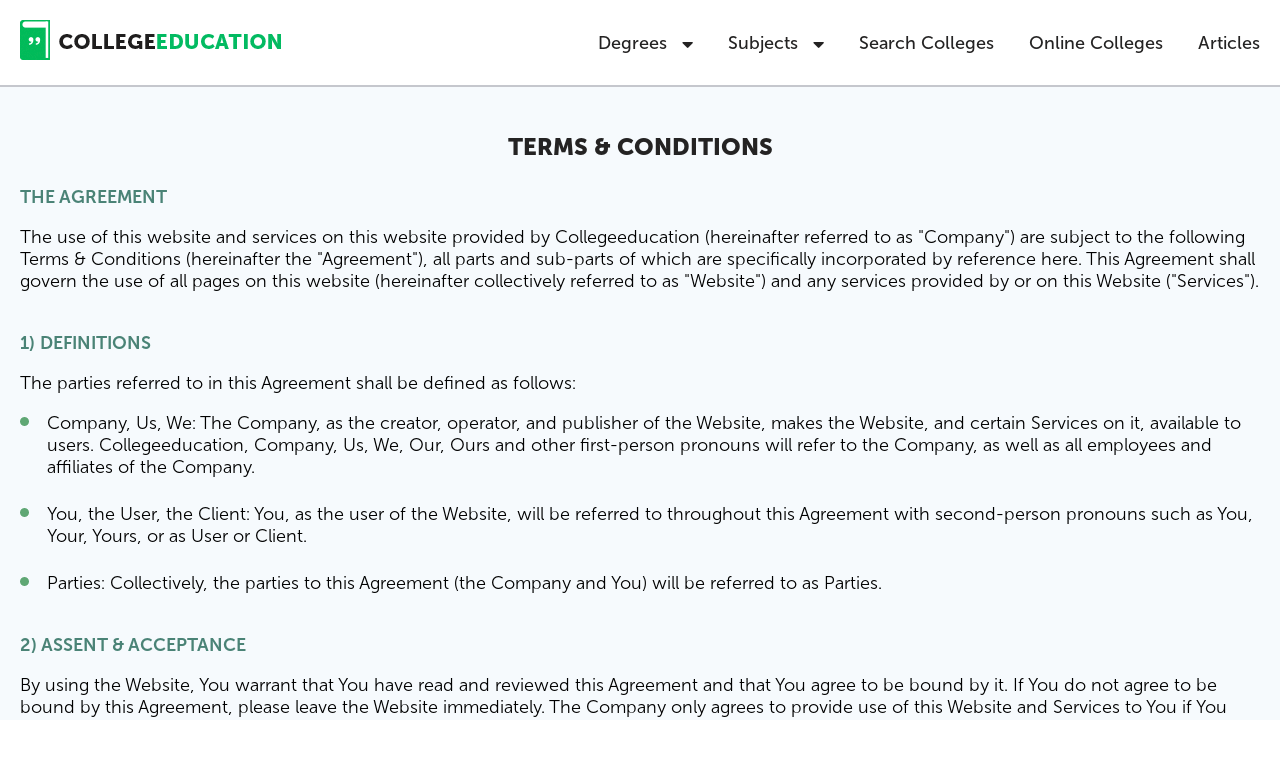

--- FILE ---
content_type: text/html; charset=utf-8
request_url: https://collegeeducation.info/terms
body_size: 8663
content:

<!DOCTYPE html>
<html>
<head>
    <meta charset="utf-8" />
    <meta name="viewport" content="width=device-width, initial-scale=1.0" />
    <title>CollegeEducation | Terms &amp; Conditions</title>
    
    
    
        <link rel="stylesheet" href="/dist/style.min.css?v=p4RsB28vBIYQadhSfXN6FPbwfbtnVANWtxl--L5LAsg" />
        <link rel="stylesheet" href="/dist/common.min.css?v=Hj0bvJ3I5FH3xWzD8bbnf04VM-IYfVErBDP2Frwa9HY" />
    
    
    <!-- Head custom script --><!-- Global site tag (gtag.js) - Google Analytics -->
<script async src="https://www.googletagmanager.com/gtag/js?id=UA-139267278-1"></script>
<script>
  window.dataLayer = window.dataLayer || [];
  function gtag(){dataLayer.push(arguments);}
  gtag('js', new Date());
 
  gtag('config', 'UA-139267278-1');
</script><!-- END Head custom script -->
</head>
<body>
    <header id="header" class="max-width position-center">

        

        <a href="/" class="logo animatedParent">
            <img src="/img/logo.png" alt="College Education">
        </a>

        <nav class="navigation">
            <div class="navigation__button hidden-md-and-up" data-toggle="collapse" href="#collapseExample" role="button" aria-expanded="false" aria-controls="collapseExample"></div>
            <ul class="navigation__list hidden-sm-and-down collapse" data-sequence='50' id="collapseExample">
                <li class="navigation__list-item dropdown">
                    <span class="dropdown-toggle" data-id='1' data-toggle="dropdown">Degrees <i class="fas fa-caret-down"></i></span>
                    <div class="dropdown-menu">
                        <ul>
                                <li>
                                    <a class="trans" href="/degrees/high-school-diploma">High School Diploma</a>
                                </li>
                                <li>
                                    <a class="trans" href="/degrees/associates-degree">Associate Degree</a>
                                </li>
                                <li>
                                    <a class="trans" href="/degrees/bachelors-degree">Bachelor&#x2019;s Degree</a>
                                </li>
                                <li>
                                    <a class="trans" href="/degrees/masters-degree">Master&#x27;s Degree</a>
                                </li>
                                <li>
                                    <a class="trans" href="/degrees/doctorate-degree">Doctoral Degree</a>
                                </li>
                                <li>
                                    <a class="trans" href="/degrees/vocational-degree">Vocational Degree</a>
                                </li>
                                <li>
                                    <a class="trans" href="/degrees/diploma">Diploma</a>
                                </li>
                                <li>
                                    <a class="trans" href="/degrees/bachelors-online">Bachelors - Online</a>
                                </li>
                        </ul>
                    </div>
                </li>
                <li class="navigation__list-item dropdown">
                    <span class="dropdown-toggle" data-id='2' data-toggle="dropdown">Subjects <i class="fas fa-caret-down"></i></span>
                    <div id="Subjects" class="dropdown-menu">
                        <ul>
                                <li>
                                    <a class="trans" href="/subjects/art-and-design">Art and Design</a>
                                </li>
                                <li>
                                    <a class="trans" href="/subjects/business">Business</a>
                                </li>
                                <li>
                                    <a class="trans" href="/subjects/counseling">Counseling</a>
                                </li>
                                <li>
                                    <a class="trans" href="/subjects/criminal-justice">Criminal Justice</a>
                                </li>
                                <li>
                                    <a class="trans" href="/subjects/education">Education</a>
                                </li>
                                <li>
                                    <a class="trans" href="/subjects/healthcare">Healthcare</a>
                                </li>
                                <li>
                                    <a class="trans" href="/subjects/high-school-diplma-(high-school)">High School Diploma (High School)</a>
                                </li>
                                <li>
                                    <a class="trans" href="/subjects/human-legal-services">Human &amp; Legal Services</a>
                                </li>
                                <li>
                                    <a class="trans" href="/subjects/information-technology">Information And Technology</a>
                                </li>
                                <li>
                                    <a class="trans" href="/subjects/liberal-arts">Liberal Arts</a>
                                </li>
                                <li>
                                    <a class="trans" href="/subjects/management">Management</a>
                                </li>
                                <li>
                                    <a class="trans" href="/subjects/nursing">Nursing</a>
                                </li>
                                <li>
                                    <a class="trans" href="/subjects/theology-and-religious-studies">Theology and Religious Studies</a>
                                </li>
                                <li>
                                    <a class="trans" href="/subjects/vocational">Vocational</a>
                                </li>
                        </ul>
                    </div>
                </li>
                <li class="navigation__list-item"><a data-id='3' class="" href="/schools">Search Colleges</a></li>
                <li class="navigation__list-item"><a data-id='4' class="" href="/schools?online=true">Online Colleges</a></li>
                <li class="navigation__list-item"><a data-id='5' class="" href="/articles">Articles</a></li>
            </ul>
        </nav>
    </header>

    
<div id="main" class="background-secondary">
    <section class="section section--subject max-width position-center">
        <h1 class="section__title-lg">Terms & Conditions</h1>
        <div class="column-row column-row--revers column-row--nowrap">           
            <div class="column-row__col section__col-1">
                <section class="section section--article ">
                    <h2 class="section__article-title">THE AGREEMENT</h2>
                    <p>
                        The use of this website and services on this website provided by Collegeeducation (hereinafter referred to as "Company") are subject to the following Terms & Conditions (hereinafter the "Agreement"), all parts and sub-parts of which are specifically incorporated by reference here. This Agreement shall govern the use of all pages on this website (hereinafter collectively referred to as "Website") and any services provided by or on this Website ("Services").
                    </p>
                    <br />
                    <h2 class="section__article-title">1) DEFINITIONS</h2>
                    <p>The parties referred to in this Agreement shall be defined as follows:</p>
                    <p>
                        <ul class="list">
                            <li class="list__item">
                                <span>Company, Us, We: The Company, as the creator, operator, and publisher of the Website, makes the Website, and certain Services on it, available to users. Collegeeducation, Company, Us, We, Our, Ours and other first-person pronouns will refer to the Company, as well as all employees and affiliates of the Company. <br /></span>
                            </li>
                            <li class="list__item">
                                <span>You, the User, the Client: You, as the user of the Website, will be referred to throughout this Agreement with second-person pronouns such as You, Your, Yours, or as User or Client.<br /></span>
                            </li>
                            <li class="list__item">
                                <span>Parties: Collectively, the parties to this Agreement (the Company and You) will be referred to as Parties.<br /></span>
                            </li>
                        </ul>
                    </p>
                    <br />
                    <h2 class="section__article-title">2) ASSENT & ACCEPTANCE</h2>
                    <p>By using the Website, You warrant that You have read and reviewed this Agreement and that You agree to be bound by it. If You do not agree to be bound by this Agreement, please leave the Website immediately. The Company only agrees to provide use of this Website and Services to You if You assent to this Agreement.</p>
                    <br />
                    <h2 class="section__article-title">3) LICENSE TO USE WEBSITE</h2>
                    <p>The Company may provide You with certain information as a result of Your use of the Website or Services. Such information may include, but is not limited to, documentation, data, or information developed by the Company, and other materials which may assist in Your use of the Website or Services ("Company Materials"). Subject to this Agreement, the Company grants You a non-exclusive, limited, non-transferable and revocable license to use the Company Materials solely in connection with Your use of the Website and Services. The Company Materials may not be used for any other purpose, and this license terminates upon Your cessation of use of the Website or Services or at the termination of this Agreement.</p>
                    <br />
                    <h2 class="section__article-title"> 4) INTELLECTUAL PROPERTY</h2>
                    <p>You agree that the Website and all Services provided by the Company are the property of the Company, including all copyrights, trademarks, trade secrets, patents, and other intellectual property ("Company IP"). You agree that the Company owns all right, title and interest in and to the Company IP and that You will not use the Company IP for any unlawful or infringing purpose. You agree not to reproduce or distribute the Company IP in any way, including electronically or via registration of any new trademarks, trade names, service marks or Uniform Resource Locators (URLs), without express written permission from the Company.</p>

                    <br />
                    <h2 class="section__article-title">5) ACCEPTABLE USE</h2>
                    <p>You agree not to use the Website or Services for any unlawful purpose or any purpose prohibited under this clause. You agree not to use the Website or Services in any way that could damage the Website, Services, or general business of the Company.</p>
                    <p>
                        You further agree not to use the Website or Services: <br />
                        <ul class="list list--upper--roman">
                            <li> I) To harass, abuse, or threaten others or otherwise violate any person's legal rights;</li>
                            <li>II) To violate any intellectual property rights of the Company or any third party;</li>
                            <li>III) To upload or otherwise disseminate any computer viruses or other software that may damage the property of another;</li>
                            <li>IV) To perpetrate any fraud;</li>
                            <li>V) To engage in or create any unlawful gambling, sweepstakes, or pyramid scheme;</li>
                            <li>VI) To publish or distribute any obscene or defamatory material;</li>
                            <li>VII) To publish or distribute any material that incites violence, hate, or discrimination towards any group;</li>
                            <li>VIII) To unlawfully gather information about others.</li>
                        </ul>
                    </p>
                    <br />
                    <h2 class="section__article-title">6) PRIVACY INFORMATION</h2>
                    <p>
                        Through Your Use of the Website and Services, You may provide Us with certain information. By using the Website or the Services, You authorize the Company to use Your information in the United States and any other country where We may operate.
                    </p>
                    <p>
                        <ul class="list list--lower--latin">
                            <li><b>Information We May Collect or Receive:</b> Depending on how You use Our Website or Services, We may receive information from external applications You use to access Our Website, or We may receive information through various web technologies, such as cookies, log files, clear gifs, web beacons or others.</li>
                            <li><b>How We Use Information:</b> We use the information gathered from You to ensure Your continued good experience on Our website. We may also track certain of the passive information received to improve Our marketing and analytics, and for this, We may work with third-party providers, including other marketers.</li>
                            <li><b>How You Can Protect Your Information:</b> If You would like to disable Our access to any passive information We receive from the use of various technologies, You may choose to disable cookies in Your web browser.</li>
                        </ul>
                    </p>

                    <br />
                    <h2 class="section__article-title">7) SALE OF GOODS/SERVICES</h2>
                    <p>The Company may sell goods or services or allow third parties to sell goods or services on the Website. The Company undertakes to be as accurate as possible with all information regarding the goods and services, including product descriptions and images. However, the Company does not guarantee the accuracy or reliability of any product information, and You acknowledge and agree that You purchase such products at Your own risk.</p>
                    <br />
                    <h2 class="section__article-title">8) REVERSE ENGINEERING & SECURITY</h2>
                    <p>
                        You agree not to undertake any of the following actions:
                        <ul class="list">
                            <li class="list__item"><span>Reverse engineer, or attempt to reverse engineer or disassemble any code or software from or on the Website or Services;</span></li>
                            <li class="list__item"><span>Violate the security of the Website or Services through any unauthorized access, circumvention of encryption or other security tools, data mining or interference to any host, user or network.</span></li>
                        </ul>
                    </p>
                    <br />
                    <h2 class="section__article-title">9) DATA LOSS</h2>
                    <p> The Company does not accept responsibility for the security of Your account or content. You agree that Your use of the Website or Services is at Your own risk.</p>
                    <br />
                    <h2 class="section__article-title">10) INDEMNIFICATION</h2>
                    <p>You agree to defend and indemnify the Company and any of its affiliates (if applicable) and hold Us harmless against any and all legal claims and demands, including reasonable attorney's fees, which may arise from or relate to Your use or misuse of the Website or Services, Your breach of this Agreement, or Your conduct or actions. You agree that the Company shall be able to select its own legal counsel and may participate in its own defense, if the Company wishes.</p>
                    <br />
                    <h2 class="section__article-title">11) SPAM POLICY</h2>
                    <p>You are strictly prohibited from using the Website or any of the Company's Services for illegal spam activities, including gathering email addresses and personal information from others or sending any mass commercial emails.</p>
                    <br />
                    <h2 class="section__article-title">12) THIRD-PARTY LINKS & CONTENT</h2>
                    <p>The Company may occasionally post links to third party websites or other services. You agree that the Company is not responsible or liable for any loss or damage caused as a result of Your use of any third party services linked to from Our Website.</p>
                    <br />
                    <h2 class="section__article-title">13) MODIFICATION & VARIATION</h2>
                    <p>
                        The Company may, from time to time and at any time without notice to You, modify this Agreement. You agree that the Company has the right to modify this Agreement or revise anything contained herein. You further agree that all modifications to this Agreement are in full force and effect immediately upon posting on the Website and that modifications or variations will replace any prior version of this Agreement, unless prior versions are specifically referred to or incorporated into the latest modification or variation of this Agreement.

                        <ul class="list">
                            <li class="list__item">To the extent any part or sub-part of this Agreement is held ineffective or invalid by any court of law, You agree that the prior, effective version of this Agreement shall be considered enforceable and valid to the fullest extent.</li>
                            <li class="list__item">You agree to routinely monitor this Agreement and refer to the Effective Date posted at the top of this Agreement to note modifications or variations. You further agree to clear Your cache when doing so to avoid accessing a prior version of this Agreement. You agree that Your continued use of the Website after any modifications to this Agreement is a manifestation of Your continued assent to this Agreement.</li>
                            <li class="list__item">In the event that You fail to monitor any modifications to or variations of this Agreement, You agree that such failure shall be considered an affirmative waiver of Your right to review the modified Agreement.</li>
                        </ul>
                    </p>

                    <br />
                    <h2 class="section__article-title">14) ENTIRE AGREEMENT</h2>
                    <p>This Agreement constitutes the entire understanding between the Parties with respect to any and all use of this Website. This Agreement supersedes and replaces all prior or contemporaneous agreements or understandings, written or oral, regarding the use of this Website.</p>
                    <br />
                    <h2 class="section__article-title">15) SERVICE INTERRUPTIONS</h2>
                    <p>The Company may need to interrupt Your access to the Website to perform maintenance or emergency services on a scheduled or unscheduled basis. You agree that Your access to the Website may be affected by unanticipated or unscheduled downtime, for any reason, but that the Company shall have no liability for any damage or loss caused as a result of such downtime.</p>
                    <br />
                    <h2 class="section__article-title">16) TERM, TERMINATION & SUSPENSION</h2>
                    <p>The Company may terminate this Agreement with You at any time for any reason, with or without cause. The Company specifically reserves the right to terminate this Agreement if You violate any of the terms outlined herein, including, but not limited to, violating the intellectual property rights of the Company or a third party, failing to comply with applicable laws or other legal obligations, and/or publishing or distributing illegal material. If You have registered for an account with Us, You may also terminate this Agreement at any time by contacting Us and requesting termination. At the termination of this Agreement, any provisions that would be expected to survive termination by their nature shall remain in full force and effect.</p>
                    <br />
                    <h2 class="section__article-title">17) NO WARRANTIES</h2>
                    <p>You agree that Your use of the Website and Services is at Your sole and exclusive risk and that any Services provided by Us are on an "As Is" basis. The Company hereby expressly disclaims any and all express or implied warranties of any kind, including, but not limited to the implied warranty of fitness for a particular purpose and the implied warranty of merchantability. The Company makes no warranties that the Website or Services will meet Your needs or that the Website or Services will be uninterrupted, error-free, or secure. The Company also makes no warranties as to the reliability or accuracy of any information on the Website or obtained through the Services. You agree that any damage that may occur to You, through Your computer system, or as a result of loss of Your data from Your use of the Website or Services is Your sole responsibility and that the Company is not liable for any such damage or loss.</p>
                    <br />
                    <h2 class="section__article-title">18) LIMITATION ON LIABILITY</h2>
                    <p>The Company is not liable for any damages that may occur to You as a result of Your use of the Website or Services, to the fullest extent permitted by law. The maximum liability of the Company arising from or relating to this Agreement is limited to the greater of one hundred ($100) US Dollars or the amount You paid to the Company in the last six (6) months. This section applies to any and all claims by You, including, but not limited to, lost profits or revenues, consequential or punitive damages, negligence, strict liability, fraud, or torts of any kind.</p>
                    <br />
                    <h2 class="section__article-title">19) GENERAL PROVISIONS:</h2>
                    <p>
                        <ul>
                            <li><b>LANGUAGE:</b> All communications made or notices given pursuant to this Agreement shall be in the English language.</li>
                            <li><b>JURISDICTION, VENUE & CHOICE OF LAW:</b> Through Your use of the Website or Services, You agree that the laws of the State of Alabama shall govern any matter or dispute relating to or arising out of this Agreement, as well as any dispute of any kind that may arise between You and the Company, with the exception of its conflict of law provisions. In case any litigation specifically permitted under this Agreement is initiated, the Parties agree to submit to the personal jurisdiction of the state and federal courts of the following county: USA, Alabama. The Parties agree that this choice of law, venue, and jurisdiction provision is not permissive, but rather mandatory in nature. You hereby waive the right to any objection of venue, including assertion of the doctrine of forum non conveniens or similar doctrine.</li>
                            <li><b>ARBITRATION: </b>In case of a dispute between the Parties relating to or arising out of this Agreement, the Parties shall first attempt to resolve the dispute personally and in good faith. If these personal resolution attempts fail, the Parties shall then submit the dispute to binding arbitration. The arbitration shall be conducted in the following county: United States of America. The arbitration shall be conducted by a single arbitrator, and such arbitrator shall have no authority to add Parties, vary the provisions of this Agreement, award punitive damages, or certify a class. The arbitrator shall be bound by applicable and governing Federal law as well as the law of the following state: Alabama. Each Party shall pay their own costs and fees. Claims necessitating arbitration under this section include, but are not limited to: contract claims, tort claims, claims based on Federal and state law, and claims based on local laws, ordinances, statutes or regulations. Intellectual property claims by the Company will not be subject to arbitration and may, as an exception to this sub-part, be litigated. The Parties, in agreement with this sub-part of this Agreement, waive any rights they may have to a jury trial in regard to arbitral claims.</li>
                            <li><b>ASSIGNMENT: </b>This Agreement, or the rights granted hereunder, may not be assigned, sold, leased or otherwise transferred in whole or part by You. Should this Agreement, or the rights granted hereunder, by assigned, sold, leased or otherwise transferred by the Company, the rights and liabilities of the Company will bind and inure to any assignees, administrators, successors, and executors.</li>
                            <li><b>SEVERABILITY:</b> If any part or sub-part of this Agreement is held invalid or unenforceable by a court of law or competent arbitrator, the remaining parts and sub-parts will be enforced to the maximum extent possible. In such condition, the remainder of this Agreement shall continue in full force.</li>
                            <li><b>NO WAIVER:</b> In the event that We fail to enforce any provision of this Agreement, this shall not constitute a waiver of any future enforcement of that provision or of any other provision. Waiver of any part or sub-part of this Agreement will not constitute a waiver of any other part or sub-part.</li>
                            <li><b>HEADINGS FOR CONVENIENCE ONLY:</b> Headings of parts and sub-parts under this Agreement are for convenience and organization, only. Headings shall not affect the meaning of any provisions of this Agreement.</li>
                            <li><b>NO AGENCY, PARTNERSHIP OR JOINT VENTURE:</b> No agency, partnership, or joint venture has been created between the Parties as a result of this Agreement. No Party has any authority to bind the other to third parties.</li>
                            <li><b>FORCE MAJEURE:</b> The Company is not liable for any failure to perform due to causes beyond its reasonable control including, but not limited to, acts of God, acts of civil authorities, acts of military authorities, riots, embargoes, acts of nature and natural disasters, and other acts which may be due to unforeseen circumstances.</li>
                            <li><b>ELECTRONIC COMMUNICATIONS PERMITTED:</b> Electronic communications are permitted to both Parties under this Agreement, including e-mail or fax. For any questions or concerns, please email Us at the following address: contact@collegeeducationinfo.com</li>
                        </ul>
                    </p>

                </section>
            </div>
        </div>
    </section>
</div>

    <footer id="footer">
        <div class="max-width position-center" data-sequence='100'>
            <div class="about-us">
                <img src="/img/logo-footer.png" class="" data-id='1' alt="College Education">
                <p class="about-us__text">
                    <span></span>
                    <ul class="navigation__list list">
                        <li><a href="/contact">Contact Us</a></li>
                        <li><a href="/privacy">Privacy Policy</a></li>
                        <li><a href="/terms">Terms & Conditions</a></li>
                        <li><a href="/ccpa">California - Do Not Sell My Info</a></li>
                    </ul>
                </p>
            </div>
            <div class="footer-navigation" data-sequence='250'>
                <div class="navigation hidden-ms-and-down" data-id='1'>
                    <h4 class="navigation__title">Subjects</h4>
                    <ul class="navigation__list list">
                            <li class="navigation__list-item list__item">
                                <a class="link--primary" href="/subjects/art-and-design">Art and Design</a>
                            </li>
                            <li class="navigation__list-item list__item">
                                <a class="link--primary" href="/subjects/business">Business</a>
                            </li>
                            <li class="navigation__list-item list__item">
                                <a class="link--primary" href="/subjects/counseling">Counseling</a>
                            </li>
                            <li class="navigation__list-item list__item">
                                <a class="link--primary" href="/subjects/criminal-justice">Criminal Justice</a>
                            </li>
                            <li class="navigation__list-item list__item">
                                <a class="link--primary" href="/subjects/education">Education</a>
                            </li>
                            <li class="navigation__list-item list__item">
                                <a class="link--primary" href="/subjects/healthcare">Healthcare</a>
                            </li>
                            <li class="navigation__list-item list__item">
                                <a class="link--primary" href="/subjects/high-school-diplma-(high-school)">High School Diploma (High School)</a>
                            </li>
                            <li class="navigation__list-item list__item">
                                <a class="link--primary" href="/subjects/human-legal-services">Human &amp; Legal Services</a>
                            </li>
                            <li class="navigation__list-item list__item">
                                <a class="link--primary" href="/subjects/information-technology">Information And Technology</a>
                            </li>
                            <li class="navigation__list-item list__item">
                                <a class="link--primary" href="/subjects/liberal-arts">Liberal Arts</a>
                            </li>
                            <li class="navigation__list-item list__item">
                                <a class="link--primary" href="/subjects/management">Management</a>
                            </li>
                            <li class="navigation__list-item list__item">
                                <a class="link--primary" href="/subjects/nursing">Nursing</a>
                            </li>
                            <li class="navigation__list-item list__item">
                                <a class="link--primary" href="/subjects/theology-and-religious-studies">Theology and Religious Studies</a>
                            </li>
                            <li class="navigation__list-item list__item">
                                <a class="link--primary" href="/subjects/vocational">Vocational</a>
                            </li>
                    </ul>
                </div>
                <div class="navigation hidden-ms-and-down" data-id='2'>
                    <h4 class="navigation__title">Degrees</h4>
                    <ul class="navigation__list list">
                            <li class="navigation__list-item list__item">
                                <a class="link--primary" href="/degrees/high-school-diploma">High School Diploma</a>
                            </li>
                            <li class="navigation__list-item list__item">
                                <a class="link--primary" href="/degrees/associates-degree">Associate Degree</a>
                            </li>
                            <li class="navigation__list-item list__item">
                                <a class="link--primary" href="/degrees/bachelors-degree">Bachelor&#x2019;s Degree</a>
                            </li>
                            <li class="navigation__list-item list__item">
                                <a class="link--primary" href="/degrees/masters-degree">Master&#x27;s Degree</a>
                            </li>
                            <li class="navigation__list-item list__item">
                                <a class="link--primary" href="/degrees/doctorate-degree">Doctoral Degree</a>
                            </li>
                            <li class="navigation__list-item list__item">
                                <a class="link--primary" href="/degrees/vocational-degree">Vocational Degree</a>
                            </li>
                            <li class="navigation__list-item list__item">
                                <a class="link--primary" href="/degrees/diploma">Diploma</a>
                            </li>
                            <li class="navigation__list-item list__item">
                                <a class="link--primary" href="/degrees/bachelors-online">Bachelors - Online</a>
                            </li>
                    </ul>
                </div>
                <div class="navigation" data-id='3'>
                    <h4 class="navigation__title hidden-ms-and-down">Articles</h4>
                    <ul class="navigation__list list">
                            <li class="navigation__list-item list__item">
                                <a class="link--primary" href="/articles/broaden-your-horizons-and-career-options-with-a-liberal-arts-degree">Broaden Your Horizons and Career Options With a Liberal Arts Degree</a>
                            </li>
                            <li class="navigation__list-item list__item">
                                <a class="link--primary" href="/articles/financial-aid-tips-for-online-degrees">Financial Aid Tips for Online Degrees</a>
                            </li>
                            <li class="navigation__list-item list__item">
                                <a class="link--primary" href="/articles/military-friendly-online-college-programs">Military-Friendly Online College Programs</a>
                            </li>
                            <li class="navigation__list-item list__item">
                                <a class="link--primary" href="/articles/no-gre-required-new-wave-of-masters-programs">No GRE Required: New Wave of Master&#x2019;s Programs</a>
                            </li>
                            <li class="navigation__list-item list__item">
                                <a class="link--primary" href="/articles/starting-a-new-career-after-50-yes-you-can">Starting A New Career After 50? Yes, You Can!</a>
                            </li>
                            <li class="navigation__list-item list__item">
                                <a class="link--primary" href="/articles/time-for-a-career-change-factors-to-consider">Time for a Career Change? Factors to Consider</a>
                            </li>
                    </ul>
                </div>
            </div>
        </div>
    </footer>

    
    
        <script src="/dist/common.min.js?v=-BJlEuW8l3qn6aL2KQv7l-8KF4TrWG8mx1-2CxmT_O8"></script>
    
    <!-- BodyFooter custom script --><!-- Quantcast Tag -->
<script type="text/javascript">
var _qevents = _qevents || [];
 
(function() {
var elem = document.createElement('script');
elem.src = (document.location.protocol == "https:" ? "https://secure" : "http://edge") + ".quantserve.com/quant.js";
elem.async = true;
elem.type = "text/javascript";
var scpt = document.getElementsByTagName('script')[0];
scpt.parentNode.insertBefore(elem, scpt);
})();
 
_qevents.push({
qacct:"p-n-hYbW9tsVn7a"
});
</script>
 
<noscript>
<div style="display:none;">
<img src="//pixel.quantserve.com/pixel/p-n-hYbW9tsVn7a.gif" border="0" height="1" width="1" alt="Quantcast"/>
</div>
</noscript>
<!-- End Quantcast tag --><!-- END BodyFooter custom script -->
    
    <script>
        $(function () {                
           
            $(".form-group").focusin(function () {
                $(this).addClass('focus');
            });
            $(".form-group").focusout(function () {
                $(this).removeClass('focus');
            });

            $('select').each(function () {
                $select = $(this);
                
                $select.customSelect({
                    placeholder: $select.attr('data-placeholder') || 'Select an option',
                    transition: 100
                });
            });
        });
    </script>
</body>
</html>


--- FILE ---
content_type: text/css
request_url: https://collegeeducation.info/dist/style.min.css?v=p4RsB28vBIYQadhSfXN6FPbwfbtnVANWtxl--L5LAsg
body_size: 20447
content:
/*! normalize.css v8.0.0 | MIT License | github.com/necolas/normalize.css */html{line-height:1.15;-webkit-text-size-adjust:100%}body{margin:0}h1{font-size:2em;margin:0.67em 0}hr{-webkit-box-sizing:content-box;box-sizing:content-box;height:0;overflow:visible}pre{font-family:monospace, monospace;font-size:1em}a{background-color:transparent}abbr[title]{border-bottom:none;text-decoration:underline;-webkit-text-decoration:underline dotted;text-decoration:underline dotted}b,strong{font-weight:bolder}code,kbd,samp{font-family:monospace, monospace;font-size:1em}small{font-size:80%}sub,sup{font-size:75%;line-height:0;position:relative;vertical-align:baseline}sub{bottom:-0.25em}sup{top:-0.5em}img{border-style:none}button,input,optgroup,select,textarea{font-family:inherit;font-size:100%;line-height:1.15;margin:0}button,input{overflow:visible}button,select{text-transform:none}button,[type="button"],[type="reset"],[type="submit"]{-webkit-appearance:button}button::-moz-focus-inner,[type="button"]::-moz-focus-inner,[type="reset"]::-moz-focus-inner,[type="submit"]::-moz-focus-inner{border-style:none;padding:0}button:-moz-focusring,[type="button"]:-moz-focusring,[type="reset"]:-moz-focusring,[type="submit"]:-moz-focusring{outline:1px dotted ButtonText}fieldset{padding:0.35em 0.75em 0.625em}legend{-webkit-box-sizing:border-box;box-sizing:border-box;color:inherit;display:table;max-width:100%;padding:0;white-space:normal}progress{vertical-align:baseline}textarea{overflow:auto}[type="checkbox"],[type="radio"]{-webkit-box-sizing:border-box;box-sizing:border-box;padding:0}[type="number"]::-webkit-inner-spin-button,[type="number"]::-webkit-outer-spin-button{height:auto}[type="search"]{-webkit-appearance:textfield;outline-offset:-2px}[type="search"]::-webkit-search-decoration{-webkit-appearance:none}::-webkit-file-upload-button{-webkit-appearance:button;font:inherit}details{display:block}summary{display:list-item}template{display:none}[hidden]{display:none}html{font:300 18px "MuseoSansCyrl",sans-serif}body{font-size:1rem}.background-secondary{background:#f6fafd;border-top:2px solid #c5c7cd}img{max-width:100%;height:auto}.text-center{text-align:center}.text-left{text-align:left}.text-right{text-align:right}.max-width{max-width:1360px;-webkit-box-sizing:border-box;box-sizing:border-box}.position-center{margin-left:auto;margin-right:auto}sup{color:#e70000}@font-face{font-family:"MuseoSansCyrl";src:url("../fonts/museo-sans-cyrl/MuseoSansCyrl-100.eot");src:local("☺"),url("../fonts/museo-sans-cyrl/MuseoSansCyrl-100.woff") format("woff"),url("../fonts/museo-sans-cyrl/MuseoSansCyrl-100.ttf") format("truetype"),url("../fonts/museo-sans-cyrl/MuseoSansCyrl-100.svg") format("svg");font-weight:100;font-style:normal}@font-face{font-family:"MuseoSansCyrl";src:url("../fonts/museo-sans-cyrl/MuseoSansCyrl-300.eot");src:local("☺"),url("../fonts/museo-sans-cyrl/MuseoSansCyrl-300.woff") format("woff"),url("../fonts/museo-sans-cyrl/MuseoSansCyrl-300.ttf") format("truetype"),url("../fonts/museo-sans-cyrl/MuseoSansCyrl-300.svg") format("svg");font-weight:300;font-style:normal}@font-face{font-family:"MuseoSansCyrl";src:url("../fonts/museo-sans-cyrl/MuseoSansCyrl-500.eot");src:local("☺"),url("../fonts/museo-sans-cyrl/MuseoSansCyrl-500.woff") format("woff"),url("../fonts/museo-sans-cyrl/MuseoSansCyrl-500.ttf") format("truetype"),url("../fonts/museo-sans-cyrl/MuseoSansCyrl-500.svg") format("svg");font-weight:500;font-style:normal}@font-face{font-family:"MuseoSansCyrl";src:url("../fonts/museo-sans-cyrl/MuseoSansCyrl-700.eot");src:local("☺"),url("../fonts/museo-sans-cyrl/MuseoSansCyrl-700.woff") format("woff"),url("../fonts/museo-sans-cyrl/MuseoSansCyrl-700.ttf") format("truetype"),url("../fonts/museo-sans-cyrl/MuseoSansCyrl-700.svg") format("svg");font-weight:700;font-style:normal}@font-face{font-family:"MuseoSansCyrl";src:url("../fonts/museo-sans-cyrl/MuseoSansCyrl-900.eot");src:local("☺"),url("../fonts/museo-sans-cyrl/MuseoSansCyrl-900.woff") format("woff"),url("../fonts/museo-sans-cyrl/MuseoSansCyrl-900.ttf") format("truetype"),url("../fonts/museo-sans-cyrl/MuseoSansCyrl-900.svg") format("svg");font-weight:900;font-style:normal}.custom-select{position:relative}.custom-select__option{overflow:hidden;-webkit-box-sizing:border-box;box-sizing:border-box;display:block;width:100%;padding:0;background-color:transparent;border:0;border-radius:0;font-family:inherit;white-space:nowrap;text-align:left;-o-text-overflow:ellipsis;text-overflow:ellipsis;cursor:pointer;-webkit-user-select:none;-moz-user-select:none;-ms-user-select:none;user-select:none;-webkit-appearance:none;-moz-appearance:none;appearance:none;outline:none}.custom-select__option-wrap{position:relative}.custom-select__input{-webkit-box-sizing:border-box;box-sizing:border-box;display:block;width:100%;padding:0;border-width:1px 0;border-style:solid;border-radius:0;font-family:inherit;-webkit-appearance:none;-moz-appearance:none;appearance:none}.custom-select__dropdown{position:absolute;-webkit-box-sizing:border-box;box-sizing:border-box;width:100%;top:100%;left:0}.custom-select--dropup .custom-select__dropdown{top:auto;bottom:100%}.custom-select__option{position:relative;padding:12px .75rem 12px 20px;font-size:.77rem;color:#505050;line-height:1.15;background:#fff;font-family:"MuseoSansCyrl",sans-serif}font-family .custom-select__option:focus{outline:none}.custom-select__option--value{padding-right:1.875rem;background-color:#fff;border:1px solid #919191;border-radius:3px}.custom-select__option--value::after{position:absolute;-webkit-box-sizing:border-box;box-sizing:border-box;width:0;height:0;top:50%;right:.75rem;border-width:0.3rem;border-bottom-width:0;border-style:solid;border-color:currentColor transparent;-webkit-transform:translateY(-50%);-ms-transform:translateY(-50%);transform:translateY(-50%);content:""}.custom-select--active .custom-select__option--value::after{-webkit-transform:translateY(-50%) rotate(-180deg);-ms-transform:translateY(-50%) rotate(-180deg);transform:translateY(-50%) rotate(-180deg)}.custom-select--active .custom-select__option--value{border-bottom-color:transparent;border-radius:0.25rem 0.25rem 0 0}.custom-select--active .custom-select__option--value:hover,.custom-select--active .custom-select__option--value:focus{background-color:#fff}.custom-select--dropup.custom-select--active .custom-select__option--value{border-top-color:transparent;border-bottom-color:#e6e6e6;border-radius:0 0 0.25rem 0.25rem}.custom-select__option--selected{background-color:#fcfcfc}.custom-select__option[disabled]{color:#a1a1a1;cursor:default}.custom-select__option-wrap{overflow-y:auto;max-height:11.25rem}.custom-select__option-wrap::-webkit-scrollbar{width:16px}.custom-select__option-wrap::-webkit-scrollbar-thumb{background-color:#e6e6e6;background-clip:padding-box;border-width:0 4px;border-style:solid;border-color:transparent}.custom-select__input{position:relative;z-index:1;height:2.25rem;margin-top:-1px;padding:0 .75rem;border-color:#e6e6e6;-webkit-transform:translateY(1px);-ms-transform:translateY(1px);transform:translateY(1px);font-size:1rem;color:#212121}.custom-select__input:focus{outline:none}.custom-select--dropup .custom-select__input{border-top-width:0;margin-top:0;-webkit-transform:translateY(0);-ms-transform:translateY(0);transform:translateY(0)}.custom-select__dropdown{overflow:hidden;z-index:1;top:calc(100% - 1px);background-color:#fff;border-width:0 1px 1px;border-style:solid;border-color:#919191;border-radius:0 0 0.25rem 0.25rem}.custom-select--dropup .custom-select__dropdown{bottom:calc(100% - 1px);border-width:1px 1px 0;border-radius:0.25rem 0.25rem 0 0}.custom-select__dropdown .custom-select__option:hover,.custom-select__dropdown .custom-select__option:focus{color:#5fa774}@media only screen and (max-width: 479px){.hidden-xs-only{display:none !important}}@media only screen and (min-width: 480px){.hidden-ms-and-up{display:none !important}}@media only screen and (min-width: 480px) and (max-width: 768px - 1){.hidden-ms-only{display:none !important}}@media only screen and (max-width: 767px){.hidden-ms-and-down{display:none !important}}@media only screen and (min-width: 768px){.hidden-sm-and-up{display:none !important}}@media only screen and (min-width: 768px) and (max-width: 992px - 1){.hidden-sm-only{display:none !important}}@media only screen and (max-width: 991px){.hidden-sm-and-down{display:none !important}}@media only screen and (min-width: 992px){.hidden-md-and-up{display:none !important}}@media only screen and (min-width: 992px) and (max-width: 1200px - 1){.hidden-md-only{display:none !important}}@media only screen and (max-width: 1199px){.hidden-md-and-down{display:none !important}}@media only screen and (min-width: 1200px){.hidden-lg-and-up{display:none !important}}@media only screen and (min-width: 1200px) and (max-width: 1920px - 1){.hidden-lg-only{display:none !important}}@media only screen and (max-width: 1919px){.hidden-lg-and-down{display:none !important}}@media only screen and (min-width: 1920px){.hidden-xl-only{display:none !important}}a,.link{font-weight:500;text-decoration:none;color:#242323;cursor:pointer}a .fas,.link .fas{vertical-align:top}a .fas:before,.link .fas:before{font-size:18px}a:hover,.link:hover{color:#3e3c3c}.link--light{color:#fff}.link--light:hover{color:#e6e6e6}.link--primary{color:#fff}.link--primary:hover{color:#80b991}.link--secondary{color:#5fa774}.link--secondary:hover{color:#80b991}.link--secondary .fas{margin-top:2px}.link--success{color:#008476}.link--clexrFilter{font-size:.77rem;font-weight:300}.section{padding:40px 10px 35px;-webkit-box-sizing:border-box;box-sizing:border-box;background-color:#fff;position:relative}.section--load{position:relative}.section__loading{position:absolute;z-index:4;display:-webkit-box;display:-ms-flexbox;display:flex;-webkit-box-pack:center;-ms-flex-pack:center;justify-content:center;-webkit-box-align:center;-ms-flex-align:center;align-items:center;width:100%;height:100%;left:0;top:0;overflow:hidden;background:rgba(255,255,255,0.5);padding:0;margin:0}.section__loading:before{content:"\f110";font-family:'Font Awesome 5 Free';font-weight:900;color:#4a8376;font-size:240%;-webkit-animation:fa-spin 1s infinite steps(8);animation:fa-spin 1s infinite steps(8)}.section__title{margin:10px 0 0;text-transform:uppercase;font-size:1rem;font-weight:900;text-align:center;color:#242323}.section__title-lg{margin:10px 0 25px 0;text-transform:uppercase;font-size:1.33rem;font-weight:900;text-align:center;color:#242323}.section__title-lg ~ .form__separator{margin-bottom:50px}.section__sub-title{text-align:center}.section__article-title{text-transform:uppercase;color:#4a8376;font-size:1rem}.section__separator{margin-top:15px;height:2px;background-color:#c5c7cd}.section__resultInfo{font-size:.77rem;font-weight:900;color:#505050}.section__resultInfoEmpty{font-size:18px;font-weight:300;color:#505050;padding-top:36px}.section__resultInfoEmpty b{font-weight:900}.section__resultInfoEmpty a{color:#5fa774;font-size:18px;font-weight:300}.section__addressTitle{text-transform:uppercase;color:#4a8376;font-size:1rem}.section--article--wrap .section__title-lg{margin-bottom:55px;margin-top:35px}.section--article{display:block;background:transparent;padding-top:0}.section--article .section--article__bunner{margin-bottom:25px;max-width:100%;clear:both}.section--article .span_logo_text{font-weight:900;color:#3d3d3d;text-transform:uppercase}.section--article .span_logo_text span{color:#68b860}.section--article li{margin-bottom:25px}.section--article>img{height:auto;min-width:100%}.section--searchFilter{background:transparent;padding-left:0;padding-right:0}.section--searchFilter .form--searchFilter{max-width:100%;-webkit-box-sizing:border-box;box-sizing:border-box}.section--primary{padding:35px 10px 40px;background-color:#5fa774}.section--primary .section__title{color:#fff}@media only screen and (min-width: 480px){.section--secondary{background-color:#f6fafd}}.section--medical{background:url(../../img/bacterium.png) -10% -50% no-repeat,url(../../img/dnk.png) 100% 200% no-repeat,#5fa774}.section--medical .section__title{color:#fff}.section--medical .loading{color:#fff;margin:0 0 0 -22px}.section--medical .loading.hiden .fas{opacity:0}.section--medical-v2{background:#5fa774}.section--medical-v2 .section__title{color:#fff}.section--medical-v2 .section__sub-title{color:#fff}.section--email .max-width{display:block}.section--singlePage{padding-top:0}.section--singlePage--bunner{width:calc(100% + 40px);height:40vh;max-height:310px;min-height:150px;background-position:center;background-repeat:no-repeat;background-size:cover;margin-bottom:20px;margin-left:-20px;margin-right:-20px;margin-top:0}.section--singlePage .section__title{text-align:left;font-size:1.33rem;text-transform:uppercase;margin-bottom:10px;color:#000}.section--singlePage .section--article{padding:0}.section--singlePage .button{max-width:480px}@media only screen and (min-width: 480px){.section{padding:35px 20px 40px}.section--address{padding:0}.section--article{padding:0}.section--email{padding-bottom:10px}.section__title{margin:0 0 35px}.section__article-title{margin-top:0}.section--medical{background:url(../../img/bacterium.png) 100% 200% no-repeat,url(../../img/dnk.png) 10% 200% no-repeat,#5fa774}.section--medical-v2{background:url(../../img/bacterium.png) 90% -10% no-repeat,url(../../img/dnk.png) 90% 110% no-repeat,url(../../img/microscope.png) 10% 43% no-repeat,#5fa774}.section--singlePage{padding-top:0}}@media only screen and (max-width: 1199px){.section--searchFilter .column-row{-webkit-box-pack:center;-ms-flex-pack:center;justify-content:center}.section .loading{margin:0 0 -22px 0}}@media only screen and (max-width: 991px){.section--subject .column-row .section__col-2{min-width:100%;padding-bottom:50px}.section--singlePage{padding:0}.section--singlePage .max-width{padding-left:15px;padding-right:15px;padding-bottom:50px}.section--singlePage--bunner{width:100%;margin:0}}@media only screen and (min-width: 768px){.section__sub-title{margin-bottom:35px}}@media only screen and (min-width: 1200px){.section--medical{background:url(../../img/bacterium.png) 95% 0% no-repeat,url(../../img/dnk.png) 5% 20% no-repeat,url(../../img/microscope.png) 50% 43% no-repeat,#5fa774}}.button{display:inline-block;-webkit-box-sizing:border-box;box-sizing:border-box;border:0;line-height:24px;padding:15px 20px;font-size:18px;font-weight:700;text-transform:uppercase;cursor:pointer;-webkit-appearance:none;text-align:center;-webkit-transition:.1s;-o-transition:.1s;transition:.1s;border-radius:4px;-moz-user-select:none;-webkit-user-select:none;-ms-user-select:none;text-transform:capitalize;border-style:none;background:-webkit-gradient(linear, left top, right top, from(#5fa774), to(#68b967));background:-o-linear-gradient(left, #5fa774, #68b967);background:linear-gradient(to right, #5fa774, #68b967);color:#fff;outline:none;letter-spacing:1px}.button:hover{color:#000}.button+.button{margin-left:10px}.button--block{display:block;width:100%;max-width:372px;margin-left:auto;margin-right:auto}.button--border{border:2px solid #5fa774;padding:13px 18px;background:transparent;color:#242323;border-radius:4px}.button--border:hover{color:#5fa774}.button--link{color:#5fa774}.button--dark{color:#3d3d3d;background:-webkit-gradient(linear, left top, right top, from(#bababa), to(#cbcbcb));background:-o-linear-gradient(left, #bababa, #cbcbcb);background:linear-gradient(to right, #bababa, #cbcbcb)}.button--dark:hover{color:#3d3d3d;background:-webkit-gradient(linear, left top, right top, from(#bababa), to(#cbcbcb));background:-o-linear-gradient(left, #bababa, #cbcbcb);background:linear-gradient(to right, #bababa, #cbcbcb);opacity:0.8}.button--inline{display:inline-block}.button--center{margin-left:auto !important;margin-right:auto !important}.card{display:block;border-radius:3px;padding:40px 0 20px 0;-webkit-box-sizing:border-box;box-sizing:border-box}.card__separator{margin-top:20px;height:2px;background-color:#c5c7cd}.card__text{margin-top:25px}.card--basic{padding:40px 10px 65px;-webkit-box-shadow:0 2px 4px rgba(0,0,0,0.12),0 0 6px rgba(0,0,0,0.04);box-shadow:0 2px 4px rgba(0,0,0,0.12),0 0 6px rgba(0,0,0,0.04);background:#fff;margin-top:20px;position:relative}.card--basic .card__image{display:-webkit-box;display:-ms-flexbox;display:flex;-webkit-box-pack:center;-ms-flex-pack:center;justify-content:center;margin:0 auto;max-width:26%;text-align:center}.card--basic .card__image img{max-width:none;max-height:75px;display:block}.card--basic .card__full-image{width:calc(100% + (10px * 2));margin-left:-10px}.card--basic .card__full-image img{max-width:100%;display:block}.card--basic .card__title{margin:13px 0 0;font-size:1rem;font-weight:900;text-align:center;text-transform:uppercase}.card--basic .card__title.in-top{margin:0 0 13px;text-transform:capitalize}.card--basic .card__sub-title{font-size:1rem;font-weight:300;text-align:center;letter-spacing:.35px}.card--basic .card__info-button{margin:18px auto 0}.card--basic .card__show-more{width:100%;left:0;bottom:30px;position:absolute;-webkit-box-sizing:border-box;box-sizing:border-box;padding-left:20px;padding-right:20px}.card--basic .card__show-more ul{margin-bottom:0;margin-top:0}.card--basic .card__show-more ul li{margin-bottom:0;margin-top:0}.card--basic .card__show-more ul li:before{opacity:0}.card--primary{padding:0;display:-webkit-box;display:-ms-flexbox;display:flex;-ms-flex-wrap:wrap;flex-wrap:wrap}.card--primary .card__title{margin:13px 0 0;font-size:1rem;font-weight:900;text-align:center;text-transform:uppercase}.card--primary .card__info-button{margin:18px auto 0;-ms-flex-item-align:end;align-self:flex-end}.card--info .card__header{display:-webkit-box;display:-ms-flexbox;display:flex}.card--info .card__header .card__image{max-width:320px;width:100%;margin-right:20px;padding:0 45px;-webkit-box-sizing:border-box;box-sizing:border-box}.card--info .card__header .card__info .card__title{margin-bottom:20px;font-weight:900;font-size:1rem;color:#008476}.card--info .card__header .card__info .card__sub-title{font-weight:700;color:#3d3d3d}.card--info .card__header .card__info .card__sub-title span{margin-left:8px;color:#008476;font-weight:300}.card--info .card__footer{display:-webkit-box;display:-ms-flexbox;display:flex;margin-top:40px}.card--info .card__footer .card__basic-button{max-width:320px}.card--info .card__footer .card__action-button{max-width:none;-webkit-box-flex:1;-ms-flex-positive:1;flex-grow:1;margin-left:20px}@media only screen and (min-width: 480px){.card{width:100%;margin-bottom:20px;padding:40px 20px 30px;-webkit-box-shadow:0 2px 4px rgba(0,0,0,0.12),0 0 6px rgba(0,0,0,0.04);box-shadow:0 2px 4px rgba(0,0,0,0.12),0 0 6px rgba(0,0,0,0.04);background:#fff}.card--basic{padding:40px 20px 65px}.card__full-image{width:calc(100% + (20px * 2));margin-left:-20px;margin-right:-20px}.card__full-image img{max-height:260px !important;min-height:260px !important;-o-object-fit:cover;object-fit:cover;width:100%}.card--basic{max-width:420px}.card--basic .list{max-width:300px;margin:15px auto 0}.card--primary{max-width:420px;padding:0 20px 40px}.card--primary .card__text{max-width:380px;margin:25px auto 0}}@media only screen and (min-width: 768px){.card--basic{max-width:510px}.card--basic .card__sub-title{margin-top:12px}.card--primary{max-width:510px}}@media only screen and (max-width: 480px){.card__full-image img{max-height:260px !important;min-height:260px !important;-o-object-fit:cover;object-fit:cover;width:100%}}.list{display:-webkit-box;display:-ms-flexbox;display:flex;-webkit-box-orient:vertical;-webkit-box-direction:normal;-ms-flex-direction:column;flex-direction:column;list-style:none;margin:15px 0 0;padding:0}.list--upper--roman{display:block;list-style-type:upper-roman;margin-left:15px}.list--upper--roman li{display:block;margin-bottom:25px}.list--lower--latin{display:block;list-style-type:lower-latin;margin-left:15px}.list--lower--latin li{display:block;margin-bottom:25px}.list__item{display:-webkit-box;display:-ms-flexbox;display:flex;margin-bottom:10px;font-weight:300;-webkit-box-align:start;-ms-flex-align:start;align-items:flex-start}.list__item:before{display:block;min-width:.5rem;min-height:.5rem;border-radius:50%;margin-right:1rem;margin-top:5px;content:'';background-color:#5fa774}.list__item:last-child{margin-bottom:0}.content-with-image{display:-webkit-box;display:-ms-flexbox;display:flex;-webkit-box-align:stretch;-ms-flex-align:stretch;align-items:stretch}.content-with-image__image{min-width:49%;margin-right:20px;background-position:center;background-size:cover;background-repeat:no-repeat;min-height:300px}.content-with-image__text p{margin:0 0 15px 0;line-height:1.2}@media only screen and (min-width: 480px){.content-with-image{margin-top:35px}}@media only screen and (min-width: 1200px){.content-with-image__image{min-width:40%}}.banner__title-wrap{display:-webkit-box;display:-ms-flexbox;display:flex;-webkit-box-align:center;-ms-flex-align:center;align-items:center;height:150px;padding:10px;-webkit-box-sizing:border-box;box-sizing:border-box;color:#fff;background:url(../../img/banner.png) center/cover;background-attachment:fixed}.banner__title{font-size:2.33rem;font-weight:900}.banner__sub-title{font-size:1.33rem}@media only screen and (min-width: 480px){.banner__title-wrap{-webkit-box-orient:vertical;-webkit-box-direction:normal;-ms-flex-direction:column;flex-direction:column;-webkit-box-align:start;-ms-flex-align:start;align-items:flex-start;height:auto;padding:40px 10px 50px}.banner__title{margin:0 0 5px}.banner__sub-title{margin:0}}@media only screen and (min-width: 768px){.banner__title-wrap{padding:85px 10px 100px}}.input-text{width:100%;padding:13px 20px;-webkit-box-sizing:border-box;box-sizing:border-box;border:1px solid #919191;border-radius:3px;font-size:.77rem;color:#505050;background-color:#fff;outline:none}.input-text--basic{padding:16px 20px;border-width:1px;font-size:1rem}.input-text--email{line-height:22px}.input-text:focus{border:1px solid #919191}::-webkit-input-placeholder{opacity:1;color:#757575}::-moz-placeholder{opacity:1;color:#757575}:-ms-input-placeholder{opacity:1;color:#757575}:-moz-placeholder{opacity:1;color:#757575}.checkbox{position:relative;margin-top:15px}.checkbox.margin-t12{margin-top:12px;margin-left:20px}.checkbox+.checkbox{margin-top:10px}.checkbox__input{width:20px;height:20px;position:absolute;left:0;top:0;opacity:0;cursor:pointer;z-index:2}.checkbox__input:checked+label .fa-check{color:#5fa774;border-color:#5fa774}.checkbox__input:checked+label .fa-check:before{opacity:1}.checkbox__label{position:relative;font-family:"MuseoSansCyrl",sans-serif;font-weight:300;font-size:.77rem;z-index:1;cursor:pointer}.checkbox__label .fa-check{display:inline-block;vertical-align:top;margin-right:15px;width:18px;height:18px;border:1px solid #929292;border-radius:3px;text-align:center;font-size:.77rem;line-height:18px;overflow:hidden}.checkbox__label .fa-check:before{opacity:0}.checkbox__label.margin-r10 .fa-check{margin-right:10px}.form__title{margin:0;text-transform:uppercase;font-weight:900;text-align:center;color:#5fa774}.form__button{max-width:100%}.form__separator{margin-top:15px;height:2px;background-color:#c5c7cd}.form--primary .form__title{color:#fff}.form--primary .form__separator{background-color:#fff}.form--contact{min-width:300px;padding:30px;border-radius:5px;background:#fff;-webkit-box-shadow:0 0 15px rgba(0,0,0,0.2);box-shadow:0 0 15px rgba(0,0,0,0.2);-webkit-box-sizing:border-box;box-sizing:border-box}.form__textarea{resize:vertical}.form .form-group{position:relative;z-index:1}.form .form-group:focus,.form .form-group:hover,.form .form-group.focus{position:relative;z-index:2}.form--email{display:-webkit-box;display:-ms-flexbox;display:flex;-webkit-box-pack:center;-ms-flex-pack:center;justify-content:center;-webkit-box-align:center;-ms-flex-align:center;align-items:center;-ms-flex-wrap:nowrap;flex-wrap:nowrap;padding-bottom:30px}.form--email .section__title{display:block;margin:0 40px}.form--email .form-group{max-width:300px;width:300px;display:block;margin:0 5px}.form label{font-size:18px;color:#008476;font-weight:700}.form label.checkbox__label{font-size:18px;color:#3d3d3d;font-weight:300}@media only screen and (min-width: 480px){.form{max-width:300px;margin:0 auto;padding:0}.form--contact{min-width:100%;padding:20px;border-radius:5px}.form--email{max-width:100%;padding-bottom:30px}}@media only screen and (max-width: 991px){.form{display:-webkit-box;display:-ms-flexbox;display:flex;-webkit-box-pack:center;-ms-flex-pack:center;justify-content:center;-webkit-box-align:center;-ms-flex-align:center;align-items:center;-ms-flex-wrap:wrap;flex-wrap:wrap;padding-bottom:30px;max-width:380px;margin-left:auto;margin-right:auto}.form .section__title{margin:0;min-width:100%}.form .form-group{max-width:100%;width:100%;display:block;margin:25px 0 0 0;text-align:center}.form .form-group .input-text--basic{max-width:380px}}@media only screen and (max-width: 1199px){.form--primary .input-text--basic{padding:13px 10px;font-size:0.77rem}}.form-group{margin-top:18px}.form-group--search{position:relative}.form-group--search input{position:relative;z-index:1;padding:15px 20px 15px 35px;font-weight:300}.form-group--search i{position:absolute;left:12px;top:18px;font-size:12px;z-index:2;cursor:default;opacity:0.8}@media only screen and (max-width: 991px){.form-group--search{padding-top:0;margin-top:-25px}}@media only screen and (min-width: 480px){#map-wrap{position:relative;display:-webkit-box;display:-ms-flexbox;display:flex;-webkit-box-align:center;-ms-flex-align:center;align-items:center;-webkit-box-pack:center;-ms-flex-pack:center;justify-content:center;height:80vh;background:url(../../img/map.png) center/auto 75vh no-repeat}}@media only screen and (min-width: 992px){#map-wrap{height:auto;background:none}}.map-modal{width:100%}.map-modal__title{text-align:center;font-size:1.33rem;font-weight:900;text-transform:uppercase;color:#5fa774}.map-modal__content{display:-webkit-box;display:-ms-flexbox;display:flex;-webkit-box-pack:center;-ms-flex-pack:center;justify-content:center;-webkit-box-align:center;-ms-flex-align:center;align-items:center;height:190px;background:url(../../img/map.png) center/auto 90% no-repeat}.map-modal__icon-wrap{display:none;padding:15px 15px;-webkit-box-pack:center;-ms-flex-pack:center;justify-content:center;-webkit-box-align:center;-ms-flex-align:center;align-items:center;width:50%}.map-modal__list{padding:10px 5px;margin:0;list-style:none;font-size:.77rem;color:#505050}.map-modal__list b{font-weight:900}.map-modal__list__item{margin-bottom:10px}.map-modal__button{margin:0 auto}@media only screen and (min-width: 480px){.map-modal{max-width:300px;padding:20px}.map-modal__content{height:auto;background:#fff}.map-modal__icon-wrap{display:-webkit-box;display:-ms-flexbox;display:flex}.map-modal__list{width:50%}}@media only screen and (max-width: 991px){.map-modal{display:block !important}}@media only screen and (min-width: 992px){.map-modal{position:absolute;left:0;top:0;display:none}}.column-row{display:-webkit-box;display:-ms-flexbox;display:flex;-ms-flex-wrap:wrap;flex-wrap:wrap;-webkit-box-align:start;-ms-flex-align:start;align-items:flex-start;-webkit-box-pack:start;-ms-flex-pack:start;justify-content:flex-start;-webkit-box-orient:horizontal;-webkit-box-direction:normal;-ms-flex-direction:row;flex-direction:row;margin-top:20px;position:relative}.column-row__col{-webkit-box-flex:1;-ms-flex-positive:1;flex-grow:1;max-width:100%;margin:0 15px 15px}.column-row__clear{min-width:100%}.column-row--revers{-webkit-box-orient:horizontal;-webkit-box-direction:reverse;-ms-flex-direction:row-reverse;flex-direction:row-reverse}.column-row--nowrap{-ms-flex-wrap:nowrap;flex-wrap:nowrap}.column-row--center{-webkit-box-pack:center;-ms-flex-pack:center;justify-content:center}.column-row--twobuttons{-webkit-box-pack:justify;-ms-flex-pack:justify;justify-content:space-between}.column-row--margin-off{margin-top:0}.column-row--margin-off .checkbox{margin-top:0}.column-row--form .column-row__col{margin:0 0 15px 0}@media only screen and (max-width: 991px){.column-row--nowrap{-ms-flex-wrap:wrap;flex-wrap:wrap}}@media only screen and (min-width: 768px){.column-row{margin-left:-15px;margin-right:-15px}.column-row__col{margin:0 15px}.column-row--form{margin-left:0;margin-right:0}.column-row--form .column-row__col{margin:0 0 15px 0}}.collapse{display:block;margin:0}.collapse__header{padding:0;margin:0;border:0}.collapse__link{padding:0;font-size:18px;font-weight:900;color:#505050}.collapse__link .fas{max-width:18px;text-align:center;width:18px}.collapse__content{overflow:hidden;height:0}.collapse__content.show{height:auto}.collapse__content.in{height:auto}.pagination{display:-webkit-box;display:-ms-flexbox;display:flex;-ms-flex-wrap:wrap;flex-wrap:wrap;-webkit-box-align:center;-ms-flex-align:center;align-items:center;-webkit-box-pack:center;-ms-flex-pack:center;justify-content:center;padding:10px 0;margin:0;list-style:none;width:100%}.pagination__item{display:inline-block;padding:10px;margin:0}.pagination__item a:hover{opacity:0.5}.pagination__link{font-size:18px;display:block;min-width:40px;min-height:40px;border-radius:50%;line-height:40px;text-align:center}.pagination__active span{background:#63af6e;color:#fff}.pagination__text{font-weight:300;font-size:.77rem}.pagination__text i{vertical-align:middle}@media only screen and (max-width: 991px){.pagination__item{padding:5px 8px}.pagination__link{font-size:.77rem;min-width:24px;min-height:24px;line-height:24px;margin-top:2px}}.campus{padding:0;background:transparent}.campus__title{font-size:1rem !important;margin-top:35px}.campus__content{padding:20px 20px 20px;background:#fff;border-radius:4px;-webkit-box-shadow:0 2px 4px rgba(0,0,0,0.12),0 0 6px rgba(0,0,0,0.04);box-shadow:0 2px 4px rgba(0,0,0,0.12),0 0 6px rgba(0,0,0,0.04)}.campus__content+.campus__content{margin-top:25px}.campus .p{-ms-flex-wrap:nowrap;flex-wrap:nowrap}.campus .p:first-child{padding-top:5px}.campus .p__title{min-width:180px;max-width:180px;color:#505050}.campus .p__title.active{color:#5fa774}.campus .p__desc{color:#505050}.campus .list{-webkit-box-align:stretch;-ms-flex-align:stretch;align-items:stretch;-ms-flex-wrap:wrap;flex-wrap:wrap;-webkit-box-orient:vertical;-webkit-box-direction:normal;-ms-flex-direction:column;flex-direction:column;margin-top:0;padding:0 1.25rem}.campus .list .list__item{-webkit-box-sizing:border-box;box-sizing:border-box;margin-bottom:1rem;width:100%;padding-right:0.625rem;color:#505050}.campus .list .list__item .block__list .title{margin:0 0 0.5rem;font-weight:700;display:block}.campus .list .list__item .block__list .text{font-weight:300;font-size:16px}.campus .list .list__item .block__list ul{padding:0;margin:0 0 0 20px;list-style:square}.campus .list .list__item .block__list ul li{color:#505050}.campus .list .list__item .block__list ul li:not(:last-child){margin-bottom:0.25rem}.campus .list .list__item .block__list ul li span{color:inherit}@media only screen and (min-width: 480px){.campus{padding:0}}@media only screen and (max-width: 991px){.campus .p{-ms-flex-wrap:wrap;flex-wrap:wrap}.campus .p__title{min-width:100%;max-width:100%}.campus .p+.section__separator{margin-top:-5px}.campus .list .list__item{width:100%}}/*!
 * Font Awesome Free 5.4.1 by @fontawesome - https://fontawesome.com
 * License - https://fontawesome.com/license/free (Icons: CC BY 4.0, Fonts: SIL OFL 1.1, Code: MIT License)
 */@font-face{font-family:'Font Awesome 5 Free';font-style:normal;font-weight:900;src:url("../../../fonts/fontawesome//fa-solid-900.eot");src:url("../../../fonts/fontawesome//fa-solid-900.eot?#iefix") format("embedded-opentype"),url("../../../fonts/fontawesome//fa-solid-900.woff2") format("woff2"),url("../../../fonts/fontawesome//fa-solid-900.woff") format("woff"),url("../../../fonts/fontawesome//fa-solid-900.ttf") format("truetype"),url("../../../fonts/fontawesome//fa-solid-900.svg#fontawesome") format("svg")}.fa,.fas{font-family:'Font Awesome 5 Free';font-weight:900}.fa,.fas,.far,.fal,.fab{-moz-osx-font-smoothing:grayscale;-webkit-font-smoothing:antialiased;display:inline-block;font-style:normal;font-variant:normal;text-rendering:auto;line-height:1}.fa-lg{font-size:1.33333em;line-height:.75em;vertical-align:-.0667em}.fa-xs{font-size:.75em}.fa-sm{font-size:.875em}.fa-1x{font-size:1em}.fa-2x{font-size:2em}.fa-3x{font-size:3em}.fa-4x{font-size:4em}.fa-5x{font-size:5em}.fa-6x{font-size:6em}.fa-7x{font-size:7em}.fa-8x{font-size:8em}.fa-9x{font-size:9em}.fa-10x{font-size:10em}.fa-fw{text-align:center;width:1.25em}.fa-ul{list-style-type:none;margin-left:2.5em;padding-left:0}.fa-ul>li{position:relative}.fa-li{left:-2em;position:absolute;text-align:center;width:2em;line-height:inherit}.fa-border{border:solid 0.08em #eee;border-radius:.1em;padding:.2em .25em .15em}.fa-pull-left{float:left}.fa-pull-right{float:right}.fa.fa-pull-left,.fas.fa-pull-left,.far.fa-pull-left,.fal.fa-pull-left,.fab.fa-pull-left{margin-right:.3em}.fa.fa-pull-right,.fas.fa-pull-right,.far.fa-pull-right,.fal.fa-pull-right,.fab.fa-pull-right{margin-left:.3em}.fa-spin{-webkit-animation:fa-spin 2s infinite linear;animation:fa-spin 2s infinite linear}.fa-pulse{-webkit-animation:fa-spin 1s infinite steps(8);animation:fa-spin 1s infinite steps(8)}@-webkit-keyframes fa-spin{0%{-webkit-transform:rotate(0deg);transform:rotate(0deg)}100%{-webkit-transform:rotate(360deg);transform:rotate(360deg)}}@keyframes fa-spin{0%{-webkit-transform:rotate(0deg);transform:rotate(0deg)}100%{-webkit-transform:rotate(360deg);transform:rotate(360deg)}}.fa-rotate-90{-ms-filter:"progid:DXImageTransform.Microsoft.BasicImage(rotation=1)";-webkit-transform:rotate(90deg);-ms-transform:rotate(90deg);transform:rotate(90deg)}.fa-rotate-180{-ms-filter:"progid:DXImageTransform.Microsoft.BasicImage(rotation=2)";-webkit-transform:rotate(180deg);-ms-transform:rotate(180deg);transform:rotate(180deg)}.fa-rotate-270{-ms-filter:"progid:DXImageTransform.Microsoft.BasicImage(rotation=3)";-webkit-transform:rotate(270deg);-ms-transform:rotate(270deg);transform:rotate(270deg)}.fa-flip-horizontal{-ms-filter:"progid:DXImageTransform.Microsoft.BasicImage(rotation=0, mirror=1)";-webkit-transform:scale(-1, 1);-ms-transform:scale(-1, 1);transform:scale(-1, 1)}.fa-flip-vertical{-ms-filter:"progid:DXImageTransform.Microsoft.BasicImage(rotation=2, mirror=1)";-webkit-transform:scale(1, -1);-ms-transform:scale(1, -1);transform:scale(1, -1)}.fa-flip-horizontal.fa-flip-vertical{-ms-filter:"progid:DXImageTransform.Microsoft.BasicImage(rotation=2, mirror=1)";-webkit-transform:scale(-1, -1);-ms-transform:scale(-1, -1);transform:scale(-1, -1)}:root .fa-rotate-90,:root .fa-rotate-180,:root .fa-rotate-270,:root .fa-flip-horizontal,:root .fa-flip-vertical{-webkit-filter:none;filter:none}.fa-stack{display:inline-block;height:2em;line-height:2em;position:relative;vertical-align:middle;width:2em}.fa-stack-1x,.fa-stack-2x{left:0;position:absolute;text-align:center;width:100%}.fa-stack-1x{line-height:inherit}.fa-stack-2x{font-size:2em}.fa-inverse{color:#fff}.fa-500px:before{content:"\f26e"}.fa-accessible-icon:before{content:"\f368"}.fa-accusoft:before{content:"\f369"}.fa-acquisitions-incorporated:before{content:"\f6af"}.fa-ad:before{content:"\f641"}.fa-address-book:before{content:"\f2b9"}.fa-address-card:before{content:"\f2bb"}.fa-adjust:before{content:"\f042"}.fa-adn:before{content:"\f170"}.fa-adversal:before{content:"\f36a"}.fa-affiliatetheme:before{content:"\f36b"}.fa-air-freshener:before{content:"\f5d0"}.fa-algolia:before{content:"\f36c"}.fa-align-center:before{content:"\f037"}.fa-align-justify:before{content:"\f039"}.fa-align-left:before{content:"\f036"}.fa-align-right:before{content:"\f038"}.fa-alipay:before{content:"\f642"}.fa-allergies:before{content:"\f461"}.fa-amazon:before{content:"\f270"}.fa-amazon-pay:before{content:"\f42c"}.fa-ambulance:before{content:"\f0f9"}.fa-american-sign-language-interpreting:before{content:"\f2a3"}.fa-amilia:before{content:"\f36d"}.fa-anchor:before{content:"\f13d"}.fa-android:before{content:"\f17b"}.fa-angellist:before{content:"\f209"}.fa-angle-double-down:before{content:"\f103"}.fa-angle-double-left:before{content:"\f100"}.fa-angle-double-right:before{content:"\f101"}.fa-angle-double-up:before{content:"\f102"}.fa-angle-down:before{content:"\f107"}.fa-angle-left:before{content:"\f104"}.fa-angle-right:before{content:"\f105"}.fa-angle-up:before{content:"\f106"}.fa-angry:before{content:"\f556"}.fa-angrycreative:before{content:"\f36e"}.fa-angular:before{content:"\f420"}.fa-ankh:before{content:"\f644"}.fa-app-store:before{content:"\f36f"}.fa-app-store-ios:before{content:"\f370"}.fa-apper:before{content:"\f371"}.fa-apple:before{content:"\f179"}.fa-apple-alt:before{content:"\f5d1"}.fa-apple-pay:before{content:"\f415"}.fa-archive:before{content:"\f187"}.fa-archway:before{content:"\f557"}.fa-arrow-alt-circle-down:before{content:"\f358"}.fa-arrow-alt-circle-left:before{content:"\f359"}.fa-arrow-alt-circle-right:before{content:"\f35a"}.fa-arrow-alt-circle-up:before{content:"\f35b"}.fa-arrow-circle-down:before{content:"\f0ab"}.fa-arrow-circle-left:before{content:"\f0a8"}.fa-arrow-circle-right:before{content:"\f0a9"}.fa-arrow-circle-up:before{content:"\f0aa"}.fa-arrow-down:before{content:"\f063"}.fa-arrow-left:before{content:"\f060"}.fa-arrow-right:before{content:"\f061"}.fa-arrow-up:before{content:"\f062"}.fa-arrows-alt:before{content:"\f0b2"}.fa-arrows-alt-h:before{content:"\f337"}.fa-arrows-alt-v:before{content:"\f338"}.fa-assistive-listening-systems:before{content:"\f2a2"}.fa-asterisk:before{content:"\f069"}.fa-asymmetrik:before{content:"\f372"}.fa-at:before{content:"\f1fa"}.fa-atlas:before{content:"\f558"}.fa-atom:before{content:"\f5d2"}.fa-audible:before{content:"\f373"}.fa-audio-description:before{content:"\f29e"}.fa-autoprefixer:before{content:"\f41c"}.fa-avianex:before{content:"\f374"}.fa-aviato:before{content:"\f421"}.fa-award:before{content:"\f559"}.fa-aws:before{content:"\f375"}.fa-backspace:before{content:"\f55a"}.fa-backward:before{content:"\f04a"}.fa-balance-scale:before{content:"\f24e"}.fa-ban:before{content:"\f05e"}.fa-band-aid:before{content:"\f462"}.fa-bandcamp:before{content:"\f2d5"}.fa-barcode:before{content:"\f02a"}.fa-bars:before{content:"\f0c9"}.fa-baseball-ball:before{content:"\f433"}.fa-basketball-ball:before{content:"\f434"}.fa-bath:before{content:"\f2cd"}.fa-battery-empty:before{content:"\f244"}.fa-battery-full:before{content:"\f240"}.fa-battery-half:before{content:"\f242"}.fa-battery-quarter:before{content:"\f243"}.fa-battery-three-quarters:before{content:"\f241"}.fa-bed:before{content:"\f236"}.fa-beer:before{content:"\f0fc"}.fa-behance:before{content:"\f1b4"}.fa-behance-square:before{content:"\f1b5"}.fa-bell:before{content:"\f0f3"}.fa-bell-slash:before{content:"\f1f6"}.fa-bezier-curve:before{content:"\f55b"}.fa-bible:before{content:"\f647"}.fa-bicycle:before{content:"\f206"}.fa-bimobject:before{content:"\f378"}.fa-binoculars:before{content:"\f1e5"}.fa-birthday-cake:before{content:"\f1fd"}.fa-bitbucket:before{content:"\f171"}.fa-bitcoin:before{content:"\f379"}.fa-bity:before{content:"\f37a"}.fa-black-tie:before{content:"\f27e"}.fa-blackberry:before{content:"\f37b"}.fa-blender:before{content:"\f517"}.fa-blender-phone:before{content:"\f6b6"}.fa-blind:before{content:"\f29d"}.fa-blogger:before{content:"\f37c"}.fa-blogger-b:before{content:"\f37d"}.fa-bluetooth:before{content:"\f293"}.fa-bluetooth-b:before{content:"\f294"}.fa-bold:before{content:"\f032"}.fa-bolt:before{content:"\f0e7"}.fa-bomb:before{content:"\f1e2"}.fa-bone:before{content:"\f5d7"}.fa-bong:before{content:"\f55c"}.fa-book:before{content:"\f02d"}.fa-book-dead:before{content:"\f6b7"}.fa-book-open:before{content:"\f518"}.fa-book-reader:before{content:"\f5da"}.fa-bookmark:before{content:"\f02e"}.fa-bowling-ball:before{content:"\f436"}.fa-box:before{content:"\f466"}.fa-box-open:before{content:"\f49e"}.fa-boxes:before{content:"\f468"}.fa-braille:before{content:"\f2a1"}.fa-brain:before{content:"\f5dc"}.fa-briefcase:before{content:"\f0b1"}.fa-briefcase-medical:before{content:"\f469"}.fa-broadcast-tower:before{content:"\f519"}.fa-broom:before{content:"\f51a"}.fa-brush:before{content:"\f55d"}.fa-btc:before{content:"\f15a"}.fa-bug:before{content:"\f188"}.fa-building:before{content:"\f1ad"}.fa-bullhorn:before{content:"\f0a1"}.fa-bullseye:before{content:"\f140"}.fa-burn:before{content:"\f46a"}.fa-buromobelexperte:before{content:"\f37f"}.fa-bus:before{content:"\f207"}.fa-bus-alt:before{content:"\f55e"}.fa-business-time:before{content:"\f64a"}.fa-buysellads:before{content:"\f20d"}.fa-calculator:before{content:"\f1ec"}.fa-calendar:before{content:"\f133"}.fa-calendar-alt:before{content:"\f073"}.fa-calendar-check:before{content:"\f274"}.fa-calendar-minus:before{content:"\f272"}.fa-calendar-plus:before{content:"\f271"}.fa-calendar-times:before{content:"\f273"}.fa-camera:before{content:"\f030"}.fa-camera-retro:before{content:"\f083"}.fa-campground:before{content:"\f6bb"}.fa-cannabis:before{content:"\f55f"}.fa-capsules:before{content:"\f46b"}.fa-car:before{content:"\f1b9"}.fa-car-alt:before{content:"\f5de"}.fa-car-battery:before{content:"\f5df"}.fa-car-crash:before{content:"\f5e1"}.fa-car-side:before{content:"\f5e4"}.fa-caret-down:before{content:"\f0d7"}.fa-caret-left:before{content:"\f0d9"}.fa-caret-right:before{content:"\f0da"}.fa-caret-square-down:before{content:"\f150"}.fa-caret-square-left:before{content:"\f191"}.fa-caret-square-right:before{content:"\f152"}.fa-caret-square-up:before{content:"\f151"}.fa-caret-up:before{content:"\f0d8"}.fa-cart-arrow-down:before{content:"\f218"}.fa-cart-plus:before{content:"\f217"}.fa-cat:before{content:"\f6be"}.fa-cc-amazon-pay:before{content:"\f42d"}.fa-cc-amex:before{content:"\f1f3"}.fa-cc-apple-pay:before{content:"\f416"}.fa-cc-diners-club:before{content:"\f24c"}.fa-cc-discover:before{content:"\f1f2"}.fa-cc-jcb:before{content:"\f24b"}.fa-cc-mastercard:before{content:"\f1f1"}.fa-cc-paypal:before{content:"\f1f4"}.fa-cc-stripe:before{content:"\f1f5"}.fa-cc-visa:before{content:"\f1f0"}.fa-centercode:before{content:"\f380"}.fa-certificate:before{content:"\f0a3"}.fa-chair:before{content:"\f6c0"}.fa-chalkboard:before{content:"\f51b"}.fa-chalkboard-teacher:before{content:"\f51c"}.fa-charging-station:before{content:"\f5e7"}.fa-chart-area:before{content:"\f1fe"}.fa-chart-bar:before{content:"\f080"}.fa-chart-line:before{content:"\f201"}.fa-chart-pie:before{content:"\f200"}.fa-check:before{content:"\f00c"}.fa-check-circle:before{content:"\f058"}.fa-check-double:before{content:"\f560"}.fa-check-square:before{content:"\f14a"}.fa-chess:before{content:"\f439"}.fa-chess-bishop:before{content:"\f43a"}.fa-chess-board:before{content:"\f43c"}.fa-chess-king:before{content:"\f43f"}.fa-chess-knight:before{content:"\f441"}.fa-chess-pawn:before{content:"\f443"}.fa-chess-queen:before{content:"\f445"}.fa-chess-rook:before{content:"\f447"}.fa-chevron-circle-down:before{content:"\f13a"}.fa-chevron-circle-left:before{content:"\f137"}.fa-chevron-circle-right:before{content:"\f138"}.fa-chevron-circle-up:before{content:"\f139"}.fa-chevron-down:before{content:"\f078"}.fa-chevron-left:before{content:"\f053"}.fa-chevron-right:before{content:"\f054"}.fa-chevron-up:before{content:"\f077"}.fa-child:before{content:"\f1ae"}.fa-chrome:before{content:"\f268"}.fa-church:before{content:"\f51d"}.fa-circle:before{content:"\f111"}.fa-circle-notch:before{content:"\f1ce"}.fa-city:before{content:"\f64f"}.fa-clipboard:before{content:"\f328"}.fa-clipboard-check:before{content:"\f46c"}.fa-clipboard-list:before{content:"\f46d"}.fa-clock:before{content:"\f017"}.fa-clone:before{content:"\f24d"}.fa-closed-captioning:before{content:"\f20a"}.fa-cloud:before{content:"\f0c2"}.fa-cloud-download-alt:before{content:"\f381"}.fa-cloud-moon:before{content:"\f6c3"}.fa-cloud-sun:before{content:"\f6c4"}.fa-cloud-upload-alt:before{content:"\f382"}.fa-cloudscale:before{content:"\f383"}.fa-cloudsmith:before{content:"\f384"}.fa-cloudversify:before{content:"\f385"}.fa-cocktail:before{content:"\f561"}.fa-code:before{content:"\f121"}.fa-code-branch:before{content:"\f126"}.fa-codepen:before{content:"\f1cb"}.fa-codiepie:before{content:"\f284"}.fa-coffee:before{content:"\f0f4"}.fa-cog:before{content:"\f013"}.fa-cogs:before{content:"\f085"}.fa-coins:before{content:"\f51e"}.fa-columns:before{content:"\f0db"}.fa-comment:before{content:"\f075"}.fa-comment-alt:before{content:"\f27a"}.fa-comment-dollar:before{content:"\f651"}.fa-comment-dots:before{content:"\f4ad"}.fa-comment-slash:before{content:"\f4b3"}.fa-comments:before{content:"\f086"}.fa-comments-dollar:before{content:"\f653"}.fa-compact-disc:before{content:"\f51f"}.fa-compass:before{content:"\f14e"}.fa-compress:before{content:"\f066"}.fa-concierge-bell:before{content:"\f562"}.fa-connectdevelop:before{content:"\f20e"}.fa-contao:before{content:"\f26d"}.fa-cookie:before{content:"\f563"}.fa-cookie-bite:before{content:"\f564"}.fa-copy:before{content:"\f0c5"}.fa-copyright:before{content:"\f1f9"}.fa-couch:before{content:"\f4b8"}.fa-cpanel:before{content:"\f388"}.fa-creative-commons:before{content:"\f25e"}.fa-creative-commons-by:before{content:"\f4e7"}.fa-creative-commons-nc:before{content:"\f4e8"}.fa-creative-commons-nc-eu:before{content:"\f4e9"}.fa-creative-commons-nc-jp:before{content:"\f4ea"}.fa-creative-commons-nd:before{content:"\f4eb"}.fa-creative-commons-pd:before{content:"\f4ec"}.fa-creative-commons-pd-alt:before{content:"\f4ed"}.fa-creative-commons-remix:before{content:"\f4ee"}.fa-creative-commons-sa:before{content:"\f4ef"}.fa-creative-commons-sampling:before{content:"\f4f0"}.fa-creative-commons-sampling-plus:before{content:"\f4f1"}.fa-creative-commons-share:before{content:"\f4f2"}.fa-creative-commons-zero:before{content:"\f4f3"}.fa-credit-card:before{content:"\f09d"}.fa-critical-role:before{content:"\f6c9"}.fa-crop:before{content:"\f125"}.fa-crop-alt:before{content:"\f565"}.fa-cross:before{content:"\f654"}.fa-crosshairs:before{content:"\f05b"}.fa-crow:before{content:"\f520"}.fa-crown:before{content:"\f521"}.fa-css3:before{content:"\f13c"}.fa-css3-alt:before{content:"\f38b"}.fa-cube:before{content:"\f1b2"}.fa-cubes:before{content:"\f1b3"}.fa-cut:before{content:"\f0c4"}.fa-cuttlefish:before{content:"\f38c"}.fa-d-and-d:before{content:"\f38d"}.fa-dashcube:before{content:"\f210"}.fa-database:before{content:"\f1c0"}.fa-deaf:before{content:"\f2a4"}.fa-delicious:before{content:"\f1a5"}.fa-deploydog:before{content:"\f38e"}.fa-deskpro:before{content:"\f38f"}.fa-desktop:before{content:"\f108"}.fa-dev:before{content:"\f6cc"}.fa-deviantart:before{content:"\f1bd"}.fa-dharmachakra:before{content:"\f655"}.fa-diagnoses:before{content:"\f470"}.fa-dice:before{content:"\f522"}.fa-dice-d20:before{content:"\f6cf"}.fa-dice-d6:before{content:"\f6d1"}.fa-dice-five:before{content:"\f523"}.fa-dice-four:before{content:"\f524"}.fa-dice-one:before{content:"\f525"}.fa-dice-six:before{content:"\f526"}.fa-dice-three:before{content:"\f527"}.fa-dice-two:before{content:"\f528"}.fa-digg:before{content:"\f1a6"}.fa-digital-ocean:before{content:"\f391"}.fa-digital-tachograph:before{content:"\f566"}.fa-directions:before{content:"\f5eb"}.fa-discord:before{content:"\f392"}.fa-discourse:before{content:"\f393"}.fa-divide:before{content:"\f529"}.fa-dizzy:before{content:"\f567"}.fa-dna:before{content:"\f471"}.fa-dochub:before{content:"\f394"}.fa-docker:before{content:"\f395"}.fa-dog:before{content:"\f6d3"}.fa-dollar-sign:before{content:"\f155"}.fa-dolly:before{content:"\f472"}.fa-dolly-flatbed:before{content:"\f474"}.fa-donate:before{content:"\f4b9"}.fa-door-closed:before{content:"\f52a"}.fa-door-open:before{content:"\f52b"}.fa-dot-circle:before{content:"\f192"}.fa-dove:before{content:"\f4ba"}.fa-download:before{content:"\f019"}.fa-draft2digital:before{content:"\f396"}.fa-drafting-compass:before{content:"\f568"}.fa-dragon:before{content:"\f6d5"}.fa-draw-polygon:before{content:"\f5ee"}.fa-dribbble:before{content:"\f17d"}.fa-dribbble-square:before{content:"\f397"}.fa-dropbox:before{content:"\f16b"}.fa-drum:before{content:"\f569"}.fa-drum-steelpan:before{content:"\f56a"}.fa-drumstick-bite:before{content:"\f6d7"}.fa-drupal:before{content:"\f1a9"}.fa-dumbbell:before{content:"\f44b"}.fa-dungeon:before{content:"\f6d9"}.fa-dyalog:before{content:"\f399"}.fa-earlybirds:before{content:"\f39a"}.fa-ebay:before{content:"\f4f4"}.fa-edge:before{content:"\f282"}.fa-edit:before{content:"\f044"}.fa-eject:before{content:"\f052"}.fa-elementor:before{content:"\f430"}.fa-ellipsis-h:before{content:"\f141"}.fa-ellipsis-v:before{content:"\f142"}.fa-ello:before{content:"\f5f1"}.fa-ember:before{content:"\f423"}.fa-empire:before{content:"\f1d1"}.fa-envelope:before{content:"\f0e0"}.fa-envelope-open:before{content:"\f2b6"}.fa-envelope-open-text:before{content:"\f658"}.fa-envelope-square:before{content:"\f199"}.fa-envira:before{content:"\f299"}.fa-equals:before{content:"\f52c"}.fa-eraser:before{content:"\f12d"}.fa-erlang:before{content:"\f39d"}.fa-ethereum:before{content:"\f42e"}.fa-etsy:before{content:"\f2d7"}.fa-euro-sign:before{content:"\f153"}.fa-exchange-alt:before{content:"\f362"}.fa-exclamation:before{content:"\f12a"}.fa-exclamation-circle:before{content:"\f06a"}.fa-exclamation-triangle:before{content:"\f071"}.fa-expand:before{content:"\f065"}.fa-expand-arrows-alt:before{content:"\f31e"}.fa-expeditedssl:before{content:"\f23e"}.fa-external-link-alt:before{content:"\f35d"}.fa-external-link-square-alt:before{content:"\f360"}.fa-eye:before{content:"\f06e"}.fa-eye-dropper:before{content:"\f1fb"}.fa-eye-slash:before{content:"\f070"}.fa-facebook:before{content:"\f09a"}.fa-facebook-f:before{content:"\f39e"}.fa-facebook-messenger:before{content:"\f39f"}.fa-facebook-square:before{content:"\f082"}.fa-fantasy-flight-games:before{content:"\f6dc"}.fa-fast-backward:before{content:"\f049"}.fa-fast-forward:before{content:"\f050"}.fa-fax:before{content:"\f1ac"}.fa-feather:before{content:"\f52d"}.fa-feather-alt:before{content:"\f56b"}.fa-female:before{content:"\f182"}.fa-fighter-jet:before{content:"\f0fb"}.fa-file:before{content:"\f15b"}.fa-file-alt:before{content:"\f15c"}.fa-file-archive:before{content:"\f1c6"}.fa-file-audio:before{content:"\f1c7"}.fa-file-code:before{content:"\f1c9"}.fa-file-contract:before{content:"\f56c"}.fa-file-csv:before{content:"\f6dd"}.fa-file-download:before{content:"\f56d"}.fa-file-excel:before{content:"\f1c3"}.fa-file-export:before{content:"\f56e"}.fa-file-image:before{content:"\f1c5"}.fa-file-import:before{content:"\f56f"}.fa-file-invoice:before{content:"\f570"}.fa-file-invoice-dollar:before{content:"\f571"}.fa-file-medical:before{content:"\f477"}.fa-file-medical-alt:before{content:"\f478"}.fa-file-pdf:before{content:"\f1c1"}.fa-file-powerpoint:before{content:"\f1c4"}.fa-file-prescription:before{content:"\f572"}.fa-file-signature:before{content:"\f573"}.fa-file-upload:before{content:"\f574"}.fa-file-video:before{content:"\f1c8"}.fa-file-word:before{content:"\f1c2"}.fa-fill:before{content:"\f575"}.fa-fill-drip:before{content:"\f576"}.fa-film:before{content:"\f008"}.fa-filter:before{content:"\f0b0"}.fa-fingerprint:before{content:"\f577"}.fa-fire:before{content:"\f06d"}.fa-fire-extinguisher:before{content:"\f134"}.fa-firefox:before{content:"\f269"}.fa-first-aid:before{content:"\f479"}.fa-first-order:before{content:"\f2b0"}.fa-first-order-alt:before{content:"\f50a"}.fa-firstdraft:before{content:"\f3a1"}.fa-fish:before{content:"\f578"}.fa-fist-raised:before{content:"\f6de"}.fa-flag:before{content:"\f024"}.fa-flag-checkered:before{content:"\f11e"}.fa-flask:before{content:"\f0c3"}.fa-flickr:before{content:"\f16e"}.fa-flipboard:before{content:"\f44d"}.fa-flushed:before{content:"\f579"}.fa-fly:before{content:"\f417"}.fa-folder:before{content:"\f07b"}.fa-folder-minus:before{content:"\f65d"}.fa-folder-open:before{content:"\f07c"}.fa-folder-plus:before{content:"\f65e"}.fa-font:before{content:"\f031"}.fa-font-awesome:before{content:"\f2b4"}.fa-font-awesome-alt:before{content:"\f35c"}.fa-font-awesome-flag:before{content:"\f425"}.fa-font-awesome-logo-full:before{content:"\f4e6"}.fa-fonticons:before{content:"\f280"}.fa-fonticons-fi:before{content:"\f3a2"}.fa-football-ball:before{content:"\f44e"}.fa-fort-awesome:before{content:"\f286"}.fa-fort-awesome-alt:before{content:"\f3a3"}.fa-forumbee:before{content:"\f211"}.fa-forward:before{content:"\f04e"}.fa-foursquare:before{content:"\f180"}.fa-free-code-camp:before{content:"\f2c5"}.fa-freebsd:before{content:"\f3a4"}.fa-frog:before{content:"\f52e"}.fa-frown:before{content:"\f119"}.fa-frown-open:before{content:"\f57a"}.fa-fulcrum:before{content:"\f50b"}.fa-funnel-dollar:before{content:"\f662"}.fa-futbol:before{content:"\f1e3"}.fa-galactic-republic:before{content:"\f50c"}.fa-galactic-senate:before{content:"\f50d"}.fa-gamepad:before{content:"\f11b"}.fa-gas-pump:before{content:"\f52f"}.fa-gavel:before{content:"\f0e3"}.fa-gem:before{content:"\f3a5"}.fa-genderless:before{content:"\f22d"}.fa-get-pocket:before{content:"\f265"}.fa-gg:before{content:"\f260"}.fa-gg-circle:before{content:"\f261"}.fa-ghost:before{content:"\f6e2"}.fa-gift:before{content:"\f06b"}.fa-git:before{content:"\f1d3"}.fa-git-square:before{content:"\f1d2"}.fa-github:before{content:"\f09b"}.fa-github-alt:before{content:"\f113"}.fa-github-square:before{content:"\f092"}.fa-gitkraken:before{content:"\f3a6"}.fa-gitlab:before{content:"\f296"}.fa-gitter:before{content:"\f426"}.fa-glass-martini:before{content:"\f000"}.fa-glass-martini-alt:before{content:"\f57b"}.fa-glasses:before{content:"\f530"}.fa-glide:before{content:"\f2a5"}.fa-glide-g:before{content:"\f2a6"}.fa-globe:before{content:"\f0ac"}.fa-globe-africa:before{content:"\f57c"}.fa-globe-americas:before{content:"\f57d"}.fa-globe-asia:before{content:"\f57e"}.fa-gofore:before{content:"\f3a7"}.fa-golf-ball:before{content:"\f450"}.fa-goodreads:before{content:"\f3a8"}.fa-goodreads-g:before{content:"\f3a9"}.fa-google:before{content:"\f1a0"}.fa-google-drive:before{content:"\f3aa"}.fa-google-play:before{content:"\f3ab"}.fa-google-plus:before{content:"\f2b3"}.fa-google-plus-g:before{content:"\f0d5"}.fa-google-plus-square:before{content:"\f0d4"}.fa-google-wallet:before{content:"\f1ee"}.fa-gopuram:before{content:"\f664"}.fa-graduation-cap:before{content:"\f19d"}.fa-gratipay:before{content:"\f184"}.fa-grav:before{content:"\f2d6"}.fa-greater-than:before{content:"\f531"}.fa-greater-than-equal:before{content:"\f532"}.fa-grimace:before{content:"\f57f"}.fa-grin:before{content:"\f580"}.fa-grin-alt:before{content:"\f581"}.fa-grin-beam:before{content:"\f582"}.fa-grin-beam-sweat:before{content:"\f583"}.fa-grin-hearts:before{content:"\f584"}.fa-grin-squint:before{content:"\f585"}.fa-grin-squint-tears:before{content:"\f586"}.fa-grin-stars:before{content:"\f587"}.fa-grin-tears:before{content:"\f588"}.fa-grin-tongue:before{content:"\f589"}.fa-grin-tongue-squint:before{content:"\f58a"}.fa-grin-tongue-wink:before{content:"\f58b"}.fa-grin-wink:before{content:"\f58c"}.fa-grip-horizontal:before{content:"\f58d"}.fa-grip-vertical:before{content:"\f58e"}.fa-gripfire:before{content:"\f3ac"}.fa-grunt:before{content:"\f3ad"}.fa-gulp:before{content:"\f3ae"}.fa-h-square:before{content:"\f0fd"}.fa-hacker-news:before{content:"\f1d4"}.fa-hacker-news-square:before{content:"\f3af"}.fa-hackerrank:before{content:"\f5f7"}.fa-hammer:before{content:"\f6e3"}.fa-hamsa:before{content:"\f665"}.fa-hand-holding:before{content:"\f4bd"}.fa-hand-holding-heart:before{content:"\f4be"}.fa-hand-holding-usd:before{content:"\f4c0"}.fa-hand-lizard:before{content:"\f258"}.fa-hand-paper:before{content:"\f256"}.fa-hand-peace:before{content:"\f25b"}.fa-hand-point-down:before{content:"\f0a7"}.fa-hand-point-left:before{content:"\f0a5"}.fa-hand-point-right:before{content:"\f0a4"}.fa-hand-point-up:before{content:"\f0a6"}.fa-hand-pointer:before{content:"\f25a"}.fa-hand-rock:before{content:"\f255"}.fa-hand-scissors:before{content:"\f257"}.fa-hand-spock:before{content:"\f259"}.fa-hands:before{content:"\f4c2"}.fa-hands-helping:before{content:"\f4c4"}.fa-handshake:before{content:"\f2b5"}.fa-hanukiah:before{content:"\f6e6"}.fa-hashtag:before{content:"\f292"}.fa-hat-wizard:before{content:"\f6e8"}.fa-haykal:before{content:"\f666"}.fa-hdd:before{content:"\f0a0"}.fa-heading:before{content:"\f1dc"}.fa-headphones:before{content:"\f025"}.fa-headphones-alt:before{content:"\f58f"}.fa-headset:before{content:"\f590"}.fa-heart:before{content:"\f004"}.fa-heartbeat:before{content:"\f21e"}.fa-helicopter:before{content:"\f533"}.fa-highlighter:before{content:"\f591"}.fa-hiking:before{content:"\f6ec"}.fa-hippo:before{content:"\f6ed"}.fa-hips:before{content:"\f452"}.fa-hire-a-helper:before{content:"\f3b0"}.fa-history:before{content:"\f1da"}.fa-hockey-puck:before{content:"\f453"}.fa-home:before{content:"\f015"}.fa-hooli:before{content:"\f427"}.fa-hornbill:before{content:"\f592"}.fa-horse:before{content:"\f6f0"}.fa-hospital:before{content:"\f0f8"}.fa-hospital-alt:before{content:"\f47d"}.fa-hospital-symbol:before{content:"\f47e"}.fa-hot-tub:before{content:"\f593"}.fa-hotel:before{content:"\f594"}.fa-hotjar:before{content:"\f3b1"}.fa-hourglass:before{content:"\f254"}.fa-hourglass-end:before{content:"\f253"}.fa-hourglass-half:before{content:"\f252"}.fa-hourglass-start:before{content:"\f251"}.fa-house-damage:before{content:"\f6f1"}.fa-houzz:before{content:"\f27c"}.fa-hryvnia:before{content:"\f6f2"}.fa-html5:before{content:"\f13b"}.fa-hubspot:before{content:"\f3b2"}.fa-i-cursor:before{content:"\f246"}.fa-id-badge:before{content:"\f2c1"}.fa-id-card:before{content:"\f2c2"}.fa-id-card-alt:before{content:"\f47f"}.fa-image:before{content:"\f03e"}.fa-images:before{content:"\f302"}.fa-imdb:before{content:"\f2d8"}.fa-inbox:before{content:"\f01c"}.fa-indent:before{content:"\f03c"}.fa-industry:before{content:"\f275"}.fa-infinity:before{content:"\f534"}.fa-info:before{content:"\f129"}.fa-info-circle:before{content:"\f05a"}.fa-instagram:before{content:"\f16d"}.fa-internet-explorer:before{content:"\f26b"}.fa-ioxhost:before{content:"\f208"}.fa-italic:before{content:"\f033"}.fa-itunes:before{content:"\f3b4"}.fa-itunes-note:before{content:"\f3b5"}.fa-java:before{content:"\f4e4"}.fa-jedi:before{content:"\f669"}.fa-jedi-order:before{content:"\f50e"}.fa-jenkins:before{content:"\f3b6"}.fa-joget:before{content:"\f3b7"}.fa-joint:before{content:"\f595"}.fa-joomla:before{content:"\f1aa"}.fa-journal-whills:before{content:"\f66a"}.fa-js:before{content:"\f3b8"}.fa-js-square:before{content:"\f3b9"}.fa-jsfiddle:before{content:"\f1cc"}.fa-kaaba:before{content:"\f66b"}.fa-kaggle:before{content:"\f5fa"}.fa-key:before{content:"\f084"}.fa-keybase:before{content:"\f4f5"}.fa-keyboard:before{content:"\f11c"}.fa-keycdn:before{content:"\f3ba"}.fa-khanda:before{content:"\f66d"}.fa-kickstarter:before{content:"\f3bb"}.fa-kickstarter-k:before{content:"\f3bc"}.fa-kiss:before{content:"\f596"}.fa-kiss-beam:before{content:"\f597"}.fa-kiss-wink-heart:before{content:"\f598"}.fa-kiwi-bird:before{content:"\f535"}.fa-korvue:before{content:"\f42f"}.fa-landmark:before{content:"\f66f"}.fa-language:before{content:"\f1ab"}.fa-laptop:before{content:"\f109"}.fa-laptop-code:before{content:"\f5fc"}.fa-laravel:before{content:"\f3bd"}.fa-lastfm:before{content:"\f202"}.fa-lastfm-square:before{content:"\f203"}.fa-laugh:before{content:"\f599"}.fa-laugh-beam:before{content:"\f59a"}.fa-laugh-squint:before{content:"\f59b"}.fa-laugh-wink:before{content:"\f59c"}.fa-layer-group:before{content:"\f5fd"}.fa-leaf:before{content:"\f06c"}.fa-leanpub:before{content:"\f212"}.fa-lemon:before{content:"\f094"}.fa-less:before{content:"\f41d"}.fa-less-than:before{content:"\f536"}.fa-less-than-equal:before{content:"\f537"}.fa-level-down-alt:before{content:"\f3be"}.fa-level-up-alt:before{content:"\f3bf"}.fa-life-ring:before{content:"\f1cd"}.fa-lightbulb:before{content:"\f0eb"}.fa-line:before{content:"\f3c0"}.fa-link:before{content:"\f0c1"}.fa-linkedin:before{content:"\f08c"}.fa-linkedin-in:before{content:"\f0e1"}.fa-linode:before{content:"\f2b8"}.fa-linux:before{content:"\f17c"}.fa-lira-sign:before{content:"\f195"}.fa-list:before{content:"\f03a"}.fa-list-alt:before{content:"\f022"}.fa-list-ol:before{content:"\f0cb"}.fa-list-ul:before{content:"\f0ca"}.fa-location-arrow:before{content:"\f124"}.fa-lock:before{content:"\f023"}.fa-lock-open:before{content:"\f3c1"}.fa-long-arrow-alt-down:before{content:"\f309"}.fa-long-arrow-alt-left:before{content:"\f30a"}.fa-long-arrow-alt-right:before{content:"\f30b"}.fa-long-arrow-alt-up:before{content:"\f30c"}.fa-low-vision:before{content:"\f2a8"}.fa-luggage-cart:before{content:"\f59d"}.fa-lyft:before{content:"\f3c3"}.fa-magento:before{content:"\f3c4"}.fa-magic:before{content:"\f0d0"}.fa-magnet:before{content:"\f076"}.fa-mail-bulk:before{content:"\f674"}.fa-mailchimp:before{content:"\f59e"}.fa-male:before{content:"\f183"}.fa-mandalorian:before{content:"\f50f"}.fa-map:before{content:"\f279"}.fa-map-marked:before{content:"\f59f"}.fa-map-marked-alt:before{content:"\f5a0"}.fa-map-marker:before{content:"\f041"}.fa-map-marker-alt:before{content:"\f3c5"}.fa-map-pin:before{content:"\f276"}.fa-map-signs:before{content:"\f277"}.fa-markdown:before{content:"\f60f"}.fa-marker:before{content:"\f5a1"}.fa-mars:before{content:"\f222"}.fa-mars-double:before{content:"\f227"}.fa-mars-stroke:before{content:"\f229"}.fa-mars-stroke-h:before{content:"\f22b"}.fa-mars-stroke-v:before{content:"\f22a"}.fa-mask:before{content:"\f6fa"}.fa-mastodon:before{content:"\f4f6"}.fa-maxcdn:before{content:"\f136"}.fa-medal:before{content:"\f5a2"}.fa-medapps:before{content:"\f3c6"}.fa-medium:before{content:"\f23a"}.fa-medium-m:before{content:"\f3c7"}.fa-medkit:before{content:"\f0fa"}.fa-medrt:before{content:"\f3c8"}.fa-meetup:before{content:"\f2e0"}.fa-megaport:before{content:"\f5a3"}.fa-meh:before{content:"\f11a"}.fa-meh-blank:before{content:"\f5a4"}.fa-meh-rolling-eyes:before{content:"\f5a5"}.fa-memory:before{content:"\f538"}.fa-menorah:before{content:"\f676"}.fa-mercury:before{content:"\f223"}.fa-microchip:before{content:"\f2db"}.fa-microphone:before{content:"\f130"}.fa-microphone-alt:before{content:"\f3c9"}.fa-microphone-alt-slash:before{content:"\f539"}.fa-microphone-slash:before{content:"\f131"}.fa-microscope:before{content:"\f610"}.fa-microsoft:before{content:"\f3ca"}.fa-minus:before{content:"\f068"}.fa-minus-circle:before{content:"\f056"}.fa-minus-square:before{content:"\f146"}.fa-mix:before{content:"\f3cb"}.fa-mixcloud:before{content:"\f289"}.fa-mizuni:before{content:"\f3cc"}.fa-mobile:before{content:"\f10b"}.fa-mobile-alt:before{content:"\f3cd"}.fa-modx:before{content:"\f285"}.fa-monero:before{content:"\f3d0"}.fa-money-bill:before{content:"\f0d6"}.fa-money-bill-alt:before{content:"\f3d1"}.fa-money-bill-wave:before{content:"\f53a"}.fa-money-bill-wave-alt:before{content:"\f53b"}.fa-money-check:before{content:"\f53c"}.fa-money-check-alt:before{content:"\f53d"}.fa-monument:before{content:"\f5a6"}.fa-moon:before{content:"\f186"}.fa-mortar-pestle:before{content:"\f5a7"}.fa-mosque:before{content:"\f678"}.fa-motorcycle:before{content:"\f21c"}.fa-mountain:before{content:"\f6fc"}.fa-mouse-pointer:before{content:"\f245"}.fa-music:before{content:"\f001"}.fa-napster:before{content:"\f3d2"}.fa-neos:before{content:"\f612"}.fa-network-wired:before{content:"\f6ff"}.fa-neuter:before{content:"\f22c"}.fa-newspaper:before{content:"\f1ea"}.fa-nimblr:before{content:"\f5a8"}.fa-nintendo-switch:before{content:"\f418"}.fa-node:before{content:"\f419"}.fa-node-js:before{content:"\f3d3"}.fa-not-equal:before{content:"\f53e"}.fa-notes-medical:before{content:"\f481"}.fa-npm:before{content:"\f3d4"}.fa-ns8:before{content:"\f3d5"}.fa-nutritionix:before{content:"\f3d6"}.fa-object-group:before{content:"\f247"}.fa-object-ungroup:before{content:"\f248"}.fa-odnoklassniki:before{content:"\f263"}.fa-odnoklassniki-square:before{content:"\f264"}.fa-oil-can:before{content:"\f613"}.fa-old-republic:before{content:"\f510"}.fa-om:before{content:"\f679"}.fa-opencart:before{content:"\f23d"}.fa-openid:before{content:"\f19b"}.fa-opera:before{content:"\f26a"}.fa-optin-monster:before{content:"\f23c"}.fa-osi:before{content:"\f41a"}.fa-otter:before{content:"\f700"}.fa-outdent:before{content:"\f03b"}.fa-page4:before{content:"\f3d7"}.fa-pagelines:before{content:"\f18c"}.fa-paint-brush:before{content:"\f1fc"}.fa-paint-roller:before{content:"\f5aa"}.fa-palette:before{content:"\f53f"}.fa-palfed:before{content:"\f3d8"}.fa-pallet:before{content:"\f482"}.fa-paper-plane:before{content:"\f1d8"}.fa-paperclip:before{content:"\f0c6"}.fa-parachute-box:before{content:"\f4cd"}.fa-paragraph:before{content:"\f1dd"}.fa-parking:before{content:"\f540"}.fa-passport:before{content:"\f5ab"}.fa-pastafarianism:before{content:"\f67b"}.fa-paste:before{content:"\f0ea"}.fa-patreon:before{content:"\f3d9"}.fa-pause:before{content:"\f04c"}.fa-pause-circle:before{content:"\f28b"}.fa-paw:before{content:"\f1b0"}.fa-paypal:before{content:"\f1ed"}.fa-peace:before{content:"\f67c"}.fa-pen:before{content:"\f304"}.fa-pen-alt:before{content:"\f305"}.fa-pen-fancy:before{content:"\f5ac"}.fa-pen-nib:before{content:"\f5ad"}.fa-pen-square:before{content:"\f14b"}.fa-pencil-alt:before{content:"\f303"}.fa-pencil-ruler:before{content:"\f5ae"}.fa-penny-arcade:before{content:"\f704"}.fa-people-carry:before{content:"\f4ce"}.fa-percent:before{content:"\f295"}.fa-percentage:before{content:"\f541"}.fa-periscope:before{content:"\f3da"}.fa-phabricator:before{content:"\f3db"}.fa-phoenix-framework:before{content:"\f3dc"}.fa-phoenix-squadron:before{content:"\f511"}.fa-phone:before{content:"\f095"}.fa-phone-slash:before{content:"\f3dd"}.fa-phone-square:before{content:"\f098"}.fa-phone-volume:before{content:"\f2a0"}.fa-php:before{content:"\f457"}.fa-pied-piper:before{content:"\f2ae"}.fa-pied-piper-alt:before{content:"\f1a8"}.fa-pied-piper-hat:before{content:"\f4e5"}.fa-pied-piper-pp:before{content:"\f1a7"}.fa-piggy-bank:before{content:"\f4d3"}.fa-pills:before{content:"\f484"}.fa-pinterest:before{content:"\f0d2"}.fa-pinterest-p:before{content:"\f231"}.fa-pinterest-square:before{content:"\f0d3"}.fa-place-of-worship:before{content:"\f67f"}.fa-plane:before{content:"\f072"}.fa-plane-arrival:before{content:"\f5af"}.fa-plane-departure:before{content:"\f5b0"}.fa-play:before{content:"\f04b"}.fa-play-circle:before{content:"\f144"}.fa-playstation:before{content:"\f3df"}.fa-plug:before{content:"\f1e6"}.fa-plus:before{content:"\f067"}.fa-plus-circle:before{content:"\f055"}.fa-plus-square:before{content:"\f0fe"}.fa-podcast:before{content:"\f2ce"}.fa-poll:before{content:"\f681"}.fa-poll-h:before{content:"\f682"}.fa-poo:before{content:"\f2fe"}.fa-poop:before{content:"\f619"}.fa-portrait:before{content:"\f3e0"}.fa-pound-sign:before{content:"\f154"}.fa-power-off:before{content:"\f011"}.fa-pray:before{content:"\f683"}.fa-praying-hands:before{content:"\f684"}.fa-prescription:before{content:"\f5b1"}.fa-prescription-bottle:before{content:"\f485"}.fa-prescription-bottle-alt:before{content:"\f486"}.fa-print:before{content:"\f02f"}.fa-procedures:before{content:"\f487"}.fa-product-hunt:before{content:"\f288"}.fa-project-diagram:before{content:"\f542"}.fa-pushed:before{content:"\f3e1"}.fa-puzzle-piece:before{content:"\f12e"}.fa-python:before{content:"\f3e2"}.fa-qq:before{content:"\f1d6"}.fa-qrcode:before{content:"\f029"}.fa-question:before{content:"\f128"}.fa-question-circle:before{content:"\f059"}.fa-quidditch:before{content:"\f458"}.fa-quinscape:before{content:"\f459"}.fa-quora:before{content:"\f2c4"}.fa-quote-left:before{content:"\f10d"}.fa-quote-right:before{content:"\f10e"}.fa-quran:before{content:"\f687"}.fa-r-project:before{content:"\f4f7"}.fa-random:before{content:"\f074"}.fa-ravelry:before{content:"\f2d9"}.fa-react:before{content:"\f41b"}.fa-readme:before{content:"\f4d5"}.fa-rebel:before{content:"\f1d0"}.fa-receipt:before{content:"\f543"}.fa-recycle:before{content:"\f1b8"}.fa-red-river:before{content:"\f3e3"}.fa-reddit:before{content:"\f1a1"}.fa-reddit-alien:before{content:"\f281"}.fa-reddit-square:before{content:"\f1a2"}.fa-redo:before{content:"\f01e"}.fa-redo-alt:before{content:"\f2f9"}.fa-registered:before{content:"\f25d"}.fa-rendact:before{content:"\f3e4"}.fa-renren:before{content:"\f18b"}.fa-reply:before{content:"\f3e5"}.fa-reply-all:before{content:"\f122"}.fa-replyd:before{content:"\f3e6"}.fa-researchgate:before{content:"\f4f8"}.fa-resolving:before{content:"\f3e7"}.fa-retweet:before{content:"\f079"}.fa-rev:before{content:"\f5b2"}.fa-ribbon:before{content:"\f4d6"}.fa-ring:before{content:"\f70b"}.fa-road:before{content:"\f018"}.fa-robot:before{content:"\f544"}.fa-rocket:before{content:"\f135"}.fa-rocketchat:before{content:"\f3e8"}.fa-rockrms:before{content:"\f3e9"}.fa-route:before{content:"\f4d7"}.fa-rss:before{content:"\f09e"}.fa-rss-square:before{content:"\f143"}.fa-ruble-sign:before{content:"\f158"}.fa-ruler:before{content:"\f545"}.fa-ruler-combined:before{content:"\f546"}.fa-ruler-horizontal:before{content:"\f547"}.fa-ruler-vertical:before{content:"\f548"}.fa-running:before{content:"\f70c"}.fa-rupee-sign:before{content:"\f156"}.fa-sad-cry:before{content:"\f5b3"}.fa-sad-tear:before{content:"\f5b4"}.fa-safari:before{content:"\f267"}.fa-sass:before{content:"\f41e"}.fa-save:before{content:"\f0c7"}.fa-schlix:before{content:"\f3ea"}.fa-school:before{content:"\f549"}.fa-screwdriver:before{content:"\f54a"}.fa-scribd:before{content:"\f28a"}.fa-scroll:before{content:"\f70e"}.fa-search:before{content:"\f002"}.fa-search-dollar:before{content:"\f688"}.fa-search-location:before{content:"\f689"}.fa-search-minus:before{content:"\f010"}.fa-search-plus:before{content:"\f00e"}.fa-searchengin:before{content:"\f3eb"}.fa-seedling:before{content:"\f4d8"}.fa-sellcast:before{content:"\f2da"}.fa-sellsy:before{content:"\f213"}.fa-server:before{content:"\f233"}.fa-servicestack:before{content:"\f3ec"}.fa-shapes:before{content:"\f61f"}.fa-share:before{content:"\f064"}.fa-share-alt:before{content:"\f1e0"}.fa-share-alt-square:before{content:"\f1e1"}.fa-share-square:before{content:"\f14d"}.fa-shekel-sign:before{content:"\f20b"}.fa-shield-alt:before{content:"\f3ed"}.fa-ship:before{content:"\f21a"}.fa-shipping-fast:before{content:"\f48b"}.fa-shirtsinbulk:before{content:"\f214"}.fa-shoe-prints:before{content:"\f54b"}.fa-shopping-bag:before{content:"\f290"}.fa-shopping-basket:before{content:"\f291"}.fa-shopping-cart:before{content:"\f07a"}.fa-shopware:before{content:"\f5b5"}.fa-shower:before{content:"\f2cc"}.fa-shuttle-van:before{content:"\f5b6"}.fa-sign:before{content:"\f4d9"}.fa-sign-in-alt:before{content:"\f2f6"}.fa-sign-language:before{content:"\f2a7"}.fa-sign-out-alt:before{content:"\f2f5"}.fa-signal:before{content:"\f012"}.fa-signature:before{content:"\f5b7"}.fa-simplybuilt:before{content:"\f215"}.fa-sistrix:before{content:"\f3ee"}.fa-sitemap:before{content:"\f0e8"}.fa-sith:before{content:"\f512"}.fa-skull:before{content:"\f54c"}.fa-skull-crossbones:before{content:"\f714"}.fa-skyatlas:before{content:"\f216"}.fa-skype:before{content:"\f17e"}.fa-slack:before{content:"\f198"}.fa-slack-hash:before{content:"\f3ef"}.fa-slash:before{content:"\f715"}.fa-sliders-h:before{content:"\f1de"}.fa-slideshare:before{content:"\f1e7"}.fa-smile:before{content:"\f118"}.fa-smile-beam:before{content:"\f5b8"}.fa-smile-wink:before{content:"\f4da"}.fa-smoking:before{content:"\f48d"}.fa-smoking-ban:before{content:"\f54d"}.fa-snapchat:before{content:"\f2ab"}.fa-snapchat-ghost:before{content:"\f2ac"}.fa-snapchat-square:before{content:"\f2ad"}.fa-snowflake:before{content:"\f2dc"}.fa-socks:before{content:"\f696"}.fa-solar-panel:before{content:"\f5ba"}.fa-sort:before{content:"\f0dc"}.fa-sort-alpha-down:before{content:"\f15d"}.fa-sort-alpha-up:before{content:"\f15e"}.fa-sort-amount-down:before{content:"\f160"}.fa-sort-amount-up:before{content:"\f161"}.fa-sort-down:before{content:"\f0dd"}.fa-sort-numeric-down:before{content:"\f162"}.fa-sort-numeric-up:before{content:"\f163"}.fa-sort-up:before{content:"\f0de"}.fa-soundcloud:before{content:"\f1be"}.fa-spa:before{content:"\f5bb"}.fa-space-shuttle:before{content:"\f197"}.fa-speakap:before{content:"\f3f3"}.fa-spider:before{content:"\f717"}.fa-spinner:before{content:"\f110"}.fa-splotch:before{content:"\f5bc"}.fa-spotify:before{content:"\f1bc"}.fa-spray-can:before{content:"\f5bd"}.fa-square:before{content:"\f0c8"}.fa-square-full:before{content:"\f45c"}.fa-square-root-alt:before{content:"\f698"}.fa-squarespace:before{content:"\f5be"}.fa-stack-exchange:before{content:"\f18d"}.fa-stack-overflow:before{content:"\f16c"}.fa-stamp:before{content:"\f5bf"}.fa-star:before{content:"\f005"}.fa-star-and-crescent:before{content:"\f699"}.fa-star-half:before{content:"\f089"}.fa-star-half-alt:before{content:"\f5c0"}.fa-star-of-david:before{content:"\f69a"}.fa-star-of-life:before{content:"\f621"}.fa-staylinked:before{content:"\f3f5"}.fa-steam:before{content:"\f1b6"}.fa-steam-square:before{content:"\f1b7"}.fa-steam-symbol:before{content:"\f3f6"}.fa-step-backward:before{content:"\f048"}.fa-step-forward:before{content:"\f051"}.fa-stethoscope:before{content:"\f0f1"}.fa-sticker-mule:before{content:"\f3f7"}.fa-sticky-note:before{content:"\f249"}.fa-stop:before{content:"\f04d"}.fa-stop-circle:before{content:"\f28d"}.fa-stopwatch:before{content:"\f2f2"}.fa-store:before{content:"\f54e"}.fa-store-alt:before{content:"\f54f"}.fa-strava:before{content:"\f428"}.fa-stream:before{content:"\f550"}.fa-street-view:before{content:"\f21d"}.fa-strikethrough:before{content:"\f0cc"}.fa-stripe:before{content:"\f429"}.fa-stripe-s:before{content:"\f42a"}.fa-stroopwafel:before{content:"\f551"}.fa-studiovinari:before{content:"\f3f8"}.fa-stumbleupon:before{content:"\f1a4"}.fa-stumbleupon-circle:before{content:"\f1a3"}.fa-subscript:before{content:"\f12c"}.fa-subway:before{content:"\f239"}.fa-suitcase:before{content:"\f0f2"}.fa-suitcase-rolling:before{content:"\f5c1"}.fa-sun:before{content:"\f185"}.fa-superpowers:before{content:"\f2dd"}.fa-superscript:before{content:"\f12b"}.fa-supple:before{content:"\f3f9"}.fa-surprise:before{content:"\f5c2"}.fa-swatchbook:before{content:"\f5c3"}.fa-swimmer:before{content:"\f5c4"}.fa-swimming-pool:before{content:"\f5c5"}.fa-synagogue:before{content:"\f69b"}.fa-sync:before{content:"\f021"}.fa-sync-alt:before{content:"\f2f1"}.fa-syringe:before{content:"\f48e"}.fa-table:before{content:"\f0ce"}.fa-table-tennis:before{content:"\f45d"}.fa-tablet:before{content:"\f10a"}.fa-tablet-alt:before{content:"\f3fa"}.fa-tablets:before{content:"\f490"}.fa-tachometer-alt:before{content:"\f3fd"}.fa-tag:before{content:"\f02b"}.fa-tags:before{content:"\f02c"}.fa-tape:before{content:"\f4db"}.fa-tasks:before{content:"\f0ae"}.fa-taxi:before{content:"\f1ba"}.fa-teamspeak:before{content:"\f4f9"}.fa-teeth:before{content:"\f62e"}.fa-teeth-open:before{content:"\f62f"}.fa-telegram:before{content:"\f2c6"}.fa-telegram-plane:before{content:"\f3fe"}.fa-tencent-weibo:before{content:"\f1d5"}.fa-terminal:before{content:"\f120"}.fa-text-height:before{content:"\f034"}.fa-text-width:before{content:"\f035"}.fa-th:before{content:"\f00a"}.fa-th-large:before{content:"\f009"}.fa-th-list:before{content:"\f00b"}.fa-the-red-yeti:before{content:"\f69d"}.fa-theater-masks:before{content:"\f630"}.fa-themeco:before{content:"\f5c6"}.fa-themeisle:before{content:"\f2b2"}.fa-thermometer:before{content:"\f491"}.fa-thermometer-empty:before{content:"\f2cb"}.fa-thermometer-full:before{content:"\f2c7"}.fa-thermometer-half:before{content:"\f2c9"}.fa-thermometer-quarter:before{content:"\f2ca"}.fa-thermometer-three-quarters:before{content:"\f2c8"}.fa-thumbs-down:before{content:"\f165"}.fa-thumbs-up:before{content:"\f164"}.fa-thumbtack:before{content:"\f08d"}.fa-ticket-alt:before{content:"\f3ff"}.fa-times:before{content:"\f00d"}.fa-times-circle:before{content:"\f057"}.fa-tint:before{content:"\f043"}.fa-tint-slash:before{content:"\f5c7"}.fa-tired:before{content:"\f5c8"}.fa-toggle-off:before{content:"\f204"}.fa-toggle-on:before{content:"\f205"}.fa-toilet-paper:before{content:"\f71e"}.fa-toolbox:before{content:"\f552"}.fa-tooth:before{content:"\f5c9"}.fa-torah:before{content:"\f6a0"}.fa-torii-gate:before{content:"\f6a1"}.fa-tractor:before{content:"\f722"}.fa-trade-federation:before{content:"\f513"}.fa-trademark:before{content:"\f25c"}.fa-traffic-light:before{content:"\f637"}.fa-train:before{content:"\f238"}.fa-transgender:before{content:"\f224"}.fa-transgender-alt:before{content:"\f225"}.fa-trash:before{content:"\f1f8"}.fa-trash-alt:before{content:"\f2ed"}.fa-tree:before{content:"\f1bb"}.fa-trello:before{content:"\f181"}.fa-tripadvisor:before{content:"\f262"}.fa-trophy:before{content:"\f091"}.fa-truck:before{content:"\f0d1"}.fa-truck-loading:before{content:"\f4de"}.fa-truck-monster:before{content:"\f63b"}.fa-truck-moving:before{content:"\f4df"}.fa-truck-pickup:before{content:"\f63c"}.fa-tshirt:before{content:"\f553"}.fa-tty:before{content:"\f1e4"}.fa-tumblr:before{content:"\f173"}.fa-tumblr-square:before{content:"\f174"}.fa-tv:before{content:"\f26c"}.fa-twitch:before{content:"\f1e8"}.fa-twitter:before{content:"\f099"}.fa-twitter-square:before{content:"\f081"}.fa-typo3:before{content:"\f42b"}.fa-uber:before{content:"\f402"}.fa-uikit:before{content:"\f403"}.fa-umbrella:before{content:"\f0e9"}.fa-umbrella-beach:before{content:"\f5ca"}.fa-underline:before{content:"\f0cd"}.fa-undo:before{content:"\f0e2"}.fa-undo-alt:before{content:"\f2ea"}.fa-uniregistry:before{content:"\f404"}.fa-universal-access:before{content:"\f29a"}.fa-university:before{content:"\f19c"}.fa-unlink:before{content:"\f127"}.fa-unlock:before{content:"\f09c"}.fa-unlock-alt:before{content:"\f13e"}.fa-untappd:before{content:"\f405"}.fa-upload:before{content:"\f093"}.fa-usb:before{content:"\f287"}.fa-user:before{content:"\f007"}.fa-user-alt:before{content:"\f406"}.fa-user-alt-slash:before{content:"\f4fa"}.fa-user-astronaut:before{content:"\f4fb"}.fa-user-check:before{content:"\f4fc"}.fa-user-circle:before{content:"\f2bd"}.fa-user-clock:before{content:"\f4fd"}.fa-user-cog:before{content:"\f4fe"}.fa-user-edit:before{content:"\f4ff"}.fa-user-friends:before{content:"\f500"}.fa-user-graduate:before{content:"\f501"}.fa-user-injured:before{content:"\f728"}.fa-user-lock:before{content:"\f502"}.fa-user-md:before{content:"\f0f0"}.fa-user-minus:before{content:"\f503"}.fa-user-ninja:before{content:"\f504"}.fa-user-plus:before{content:"\f234"}.fa-user-secret:before{content:"\f21b"}.fa-user-shield:before{content:"\f505"}.fa-user-slash:before{content:"\f506"}.fa-user-tag:before{content:"\f507"}.fa-user-tie:before{content:"\f508"}.fa-user-times:before{content:"\f235"}.fa-users:before{content:"\f0c0"}.fa-users-cog:before{content:"\f509"}.fa-ussunnah:before{content:"\f407"}.fa-utensil-spoon:before{content:"\f2e5"}.fa-utensils:before{content:"\f2e7"}.fa-vaadin:before{content:"\f408"}.fa-vector-square:before{content:"\f5cb"}.fa-venus:before{content:"\f221"}.fa-venus-double:before{content:"\f226"}.fa-venus-mars:before{content:"\f228"}.fa-viacoin:before{content:"\f237"}.fa-viadeo:before{content:"\f2a9"}.fa-viadeo-square:before{content:"\f2aa"}.fa-vial:before{content:"\f492"}.fa-vials:before{content:"\f493"}.fa-viber:before{content:"\f409"}.fa-video:before{content:"\f03d"}.fa-video-slash:before{content:"\f4e2"}.fa-vihara:before{content:"\f6a7"}.fa-vimeo:before{content:"\f40a"}.fa-vimeo-square:before{content:"\f194"}.fa-vimeo-v:before{content:"\f27d"}.fa-vine:before{content:"\f1ca"}.fa-vk:before{content:"\f189"}.fa-vnv:before{content:"\f40b"}.fa-volleyball-ball:before{content:"\f45f"}.fa-volume-down:before{content:"\f027"}.fa-volume-mute:before{content:"\f6a9"}.fa-volume-off:before{content:"\f026"}.fa-volume-up:before{content:"\f028"}.fa-vuejs:before{content:"\f41f"}.fa-walking:before{content:"\f554"}.fa-wallet:before{content:"\f555"}.fa-warehouse:before{content:"\f494"}.fa-weebly:before{content:"\f5cc"}.fa-weibo:before{content:"\f18a"}.fa-weight:before{content:"\f496"}.fa-weight-hanging:before{content:"\f5cd"}.fa-weixin:before{content:"\f1d7"}.fa-whatsapp:before{content:"\f232"}.fa-whatsapp-square:before{content:"\f40c"}.fa-wheelchair:before{content:"\f193"}.fa-whmcs:before{content:"\f40d"}.fa-wifi:before{content:"\f1eb"}.fa-wikipedia-w:before{content:"\f266"}.fa-wind:before{content:"\f72e"}.fa-window-close:before{content:"\f410"}.fa-window-maximize:before{content:"\f2d0"}.fa-window-minimize:before{content:"\f2d1"}.fa-window-restore:before{content:"\f2d2"}.fa-windows:before{content:"\f17a"}.fa-wine-bottle:before{content:"\f72f"}.fa-wine-glass:before{content:"\f4e3"}.fa-wine-glass-alt:before{content:"\f5ce"}.fa-wix:before{content:"\f5cf"}.fa-wizards-of-the-coast:before{content:"\f730"}.fa-wolf-pack-battalion:before{content:"\f514"}.fa-won-sign:before{content:"\f159"}.fa-wordpress:before{content:"\f19a"}.fa-wordpress-simple:before{content:"\f411"}.fa-wpbeginner:before{content:"\f297"}.fa-wpexplorer:before{content:"\f2de"}.fa-wpforms:before{content:"\f298"}.fa-wrench:before{content:"\f0ad"}.fa-x-ray:before{content:"\f497"}.fa-xbox:before{content:"\f412"}.fa-xing:before{content:"\f168"}.fa-xing-square:before{content:"\f169"}.fa-y-combinator:before{content:"\f23b"}.fa-yahoo:before{content:"\f19e"}.fa-yandex:before{content:"\f413"}.fa-yandex-international:before{content:"\f414"}.fa-yelp:before{content:"\f1e9"}.fa-yen-sign:before{content:"\f157"}.fa-yin-yang:before{content:"\f6ad"}.fa-yoast:before{content:"\f2b1"}.fa-youtube:before{content:"\f167"}.fa-youtube-square:before{content:"\f431"}.fa-zhihu:before{content:"\f63f"}.sr-only{border:0;clip:rect(0, 0, 0, 0);height:1px;margin:-1px;overflow:hidden;padding:0;position:absolute;width:1px}.sr-only-focusable:active,.sr-only-focusable:focus{clip:auto;height:auto;margin:0;overflow:visible;position:static;width:auto}/*!
 * Font Awesome Free 5.4.1 by @fontawesome - https://fontawesome.com
 * License - https://fontawesome.com/license/free (Icons: CC BY 4.0, Fonts: SIL OFL 1.1, Code: MIT License)
 */@font-face{font-family:'Font Awesome 5 Free';font-style:normal;font-weight:400;src:url("../../../fonts/fontawesome//fa-regular-400.eot");src:url("../../../fonts/fontawesome//fa-regular-400.eot?#iefix") format("embedded-opentype"),url("../../../fonts/fontawesome//fa-regular-400.woff2") format("woff2"),url("../../../fonts/fontawesome//fa-regular-400.woff") format("woff"),url("../../../fonts/fontawesome//fa-regular-400.ttf") format("truetype"),url("../../../fonts/fontawesome//fa-regular-400.svg#fontawesome") format("svg")}.far{font-family:'Font Awesome 5 Free';font-weight:400}#header{display:-webkit-box;display:-ms-flexbox;display:flex;-webkit-box-pack:justify;-ms-flex-pack:justify;justify-content:space-between;-webkit-box-align:center;-ms-flex-align:center;align-items:center;padding:8px 10px;position:relative;z-index:10}#header .logo{max-width:195px}#header .navigation__list-item .fas{padding:0 0 0 10px;vertical-align:middle;cursor:pointer}#header .navigation__list-item span{font-weight:500;text-decoration:none;color:#242323;cursor:pointer}.navigation__button{position:relative;width:31px;height:31px;cursor:pointer}.navigation__button:before,.navigation__button:after{position:absolute;top:8px;left:3px;display:block;width:25px;height:5px;border-radius:3px;content:'';background-color:#5fa774;-webkit-transition:all .3s;-o-transition:all .3s;transition:all .3s}.navigation__button:after{top:18px}.navigation__button.is-active:before{top:5px;left:7px;border-radius:0;-webkit-transform:rotate(45deg);-ms-transform:rotate(45deg);transform:rotate(45deg);-webkit-transform-origin:0;-ms-transform-origin:0;transform-origin:0}.navigation__button.is-active:after{top:5px;left:0;border-radius:0;-webkit-transform:rotate(-45deg);-ms-transform:rotate(-45deg);transform:rotate(-45deg);-webkit-transform-origin:100%;-ms-transform-origin:100%;transform-origin:100%}#header .dropdown{position:relative;z-index:1}#header .dropdown .dropdown-menu{position:absolute;min-width:100%;margin-left:-20px;padding-top:20px;visibility:hidden;overflow:hidden;opacity:.1;top:100%;max-height:0;-webkit-transition:all 500ms;-o-transition:all 500ms;transition:all 500ms}#header .dropdown .dropdown-menu ul{padding:10px 0;background:#fff;list-style:none;min-width:300px;border-radius:4px;max-height:500px;overflow-y:auto}#header .dropdown .dropdown-menu li{padding:0 20px}#header .dropdown .dropdown-menu li:hover{background:#fff}#header .dropdown .dropdown-menu li a{display:block;padding:10px 0}#header .dropdown .dropdown-menu li a:hover{color:#5fa774}#header .dropdown.open .dropdown-menu{visibility:visible;opacity:1;max-height:100vh;display:block}#header .dropdown:last-child .dropdown-menu{left:auto;right:0;margin-left:0}@media only screen and (min-width: 992px){#header .navigation__list.collapse{height:auto !important}}@media only screen and (max-width: 991px){#header{position:relative;z-index:2}#header .collapse{position:absolute;width:100%;padding:20px;-webkit-box-sizing:border-box;box-sizing:border-box;list-style:none;background:rgba(255,255,255,0.9);right:0;left:0}#header .collapse.in{display:block !important}#header .collapse li.navigation__list-item{padding:10px 30px;min-width:50%;float:left;-webkit-box-sizing:border-box;box-sizing:border-box;border-radius:3px}#header .collapse li.navigation__list-item:hover{z-index:2;background:#fff}#header .collapse li.navigation__list-item .dropdown-menu ul{background:#fff;margin-top:-20px}#header .collapse li.navigation__list-item:nth-child(1) .dropdown-menu{right:auto;left:0;margin-left:0}#header .collapse li.navigation__list-item:nth-child(2) .dropdown-menu{left:auto;right:0;margin-left:-30px}#header .fadeInDownShort{-webkit-animation-name:fadeInDownShort;animation-name:fadeInDownShort}}#footer{background-color:#3d3d3d}#footer .max-width{display:-webkit-box;display:-ms-flexbox;display:flex;-webkit-box-orient:vertical;-webkit-box-direction:normal;-ms-flex-direction:column;flex-direction:column;-webkit-box-align:start;-ms-flex-align:start;align-items:flex-start;padding:15px 10px 30px;max-width:300px;margin:0 auto}#footer .logo{max-width:195px}#footer .about-us{margin-bottom:15px;text-align:left}#footer .about-us b{font-weight:300;font-size:14px;line-height:18px;text-transform:uppercase}#footer .about-us span{font-size:14px;line-height:18px;display:block;margin-bottom:5px;font-weight:300}#footer .about-us span:nth-child(2){margin-bottom:15px;padding-bottom:15px;border-bottom:1px solid #5fa774}#footer .about-us a{color:#fff;font-size:14px;line-height:18px;letter-spacing:.35px}#footer .about-us a:hover{opacity:0.6}#footer .navigation{color:#fff}#footer .navigation .list{-webkit-box-orient:horizontal;-webkit-box-direction:normal;-ms-flex-direction:row;flex-direction:row;-webkit-box-pack:start;-ms-flex-pack:start;justify-content:flex-start;-webkit-box-align:stretch;-ms-flex-align:stretch;align-items:stretch;-ms-flex-wrap:wrap;flex-wrap:wrap;width:100%}#footer .navigation .list__item{width:50%}.navigation__title{text-transform:uppercase;font-size:14px;letter-spacing:1px}.navigation__list{margin:0;padding:0}@media only screen and (max-width: 1199px){#footer .footer-navigation{-webkit-box-orient:vertical;-webkit-box-direction:normal;-ms-flex-direction:column;flex-direction:column;-ms-flex-wrap:wrap;flex-wrap:wrap}#footer .footer-navigation .navigation{min-width:100%;width:100%;margin:0 0 30px 0}}@media only screen and (max-width: 991px){#footer .about-us__text{text-align:center}#footer .footer-navigation .navigation .list__item{width:100%}}.banner .form{padding:13px 10px}.show-more{margin:20px auto 0;text-align:center}.section>.button{margin:15px auto 0}#chartdiv{width:100%;height:80vh;max-height:500px}.section-college .section__title,.section-college .section__sub-title{margin-bottom:15px}.section-college form .button.button--action{max-width:100%}.section-college .column-row{-ms-flex-wrap:nowrap;flex-wrap:nowrap;margin-top:0;-webkit-box-align:center;-ms-flex-align:center;align-items:center}.section-college .column-row .column-row__col:nth-child(2){display:none;visibility:hidden}.section-college .column-row .checkbox.margin-t12{white-space:nowrap;margin-top:0;margin-right:25px}.section-college .column-row .checkbox.margin-t12 .fa-check{background:#fff}.section-college .column-row .checkbox.margin-t12 .checkbox__label{color:#fff}.section-college form .button{display:block;width:100%;max-width:372px;margin-left:auto;margin-right:auto;color:#3d3d3d;background:-webkit-gradient(linear, left top, right top, from(#bababa), to(#cbcbcb));background:-o-linear-gradient(left, #bababa, #cbcbcb);background:linear-gradient(to right, #bababa, #cbcbcb)}.section-college form .button:hover{color:#3d3d3d;background:-webkit-gradient(linear, left top, right top, from(#bababa), to(#cbcbcb));background:-o-linear-gradient(left, #bababa, #cbcbcb);background:linear-gradient(to right, #bababa, #cbcbcb);opacity:0.8}@media only screen and (min-width: 1200px){.section-college form .input-text{padding:16px 20px;border-width:1px;font-size:1rem;line-height:22px}.section-college form .button{padding:15px 20px;font-size:1rem}}.email-form{max-width:100%;-ms-flex-wrap:wrap;flex-wrap:wrap;display:-webkit-box;display:-ms-flexbox;display:flex;-webkit-box-orient:horizontal;-webkit-box-direction:normal;-ms-flex-direction:row;flex-direction:row;-webkit-box-pack:center;-ms-flex-pack:center;justify-content:center}.email-form .form-group{-webkit-box-flex:1;-ms-flex-positive:1;flex-grow:1;margin-right:20px}.email-form .form-group:last-child{margin-right:0}@media only screen and (min-width: 480px){.banner .form{margin:30px auto 40px}.cards-wrap{display:-webkit-box;display:-ms-flexbox;display:flex;-webkit-box-orient:vertical;-webkit-box-direction:normal;-ms-flex-direction:column;flex-direction:column;-webkit-box-align:stretch;-ms-flex-align:stretch;align-items:stretch}}@media only screen and (min-width: 768px){.cards-wrap{-webkit-box-orient:horizontal;-webkit-box-direction:normal;-ms-flex-direction:row;flex-direction:row;-webkit-box-pack:center;-ms-flex-pack:center;justify-content:center}.cards-wrap .card:not(.card--primary){margin-right:20px}.cards-wrap .card:not(.card--primary):last-child{margin-right:0}}@media only screen and (min-width: 992px){.banner{background:url(../../img/banner.png) center/cover}.banner>div{display:-webkit-box;display:-ms-flexbox;display:flex;-webkit-box-pack:justify;-ms-flex-pack:justify;justify-content:space-between;padding:40px 20px}.banner__title-wrap{padding:85px 20px 100px 0;background:none}.banner .form{width:100%;max-width:405px;border-radius:3px;margin:0;padding:20px;-webkit-box-sizing:border-box;box-sizing:border-box;background-color:#fff}.cards-wrap .card--primary{margin-right:20px}.cards-wrap .card--primary:last-child{margin-right:0}}@media only screen and (max-width: 1199px){.card.hidden-sm-and-down{margin-right:0}}@media only screen and (max-width: 991px){.cards-wrap{-webkit-box-orient:horizontal;-webkit-box-direction:normal;-ms-flex-direction:row;flex-direction:row;-ms-flex-wrap:wrap;flex-wrap:wrap;-webkit-box-pack:center;-ms-flex-pack:center;justify-content:center}.cards-wrap .card--basic{margin-left:auto !important;margin-right:auto !important;padding-left:20px;padding-right:20px}.cards-wrap .card--primary{margin-bottom:35px}.cards-wrap .card--primary:first-child{margin-top:35px}.form--email .button--dark{max-width:100%}}@media only screen and (min-width: 1200px){.section-college{background-position:-100% -100%, 10% -15px, 90% -20px}.section-college .section__title{margin-bottom:15px}.college-form{max-width:100%;-ms-flex-wrap:wrap;flex-wrap:wrap;display:-webkit-box;display:-ms-flexbox;display:flex;-webkit-box-pack:center;-ms-flex-pack:center;justify-content:center}.college-form .form__title{width:100%}.college-form .form__separator{display:none}.college-form .form-group{-webkit-box-flex:1;-ms-flex-positive:1;flex-grow:1;margin-right:20px;min-width:300px;max-width:300px}.college-form .form-group:last-child{margin-right:0}.college-form .form-group .custom-select .custom-select__option--value{padding-left:20px;padding-bottom:16px;padding-top:16px;font-size:1rem;line-height:22px}}.filters{padding-top:45px;max-width:380px}.filters--ms{font-size:.77rem;font-weight:300;padding:15px 20px}.filters--ms .button{line-height:28px}.filters>.collapse{-webkit-box-shadow:0 0 15px rgba(0,0,0,0.2);box-shadow:0 0 15px rgba(0,0,0,0.2)}.filters .hidden--ms--show{display:none}.filters .hidden--ms--hide{display:block}.filters #content-filter{height:auto !important}.filters #content-filter .div_under_checkbox{margin:20px 0 0 39px}.filters #content-filter .div_under_checkbox .checkbox__label{font-size:14px;line-height:18px}@media only screen and (max-width: 991px){.filters{padding-top:0;max-width:100%}.filters .form__title{position:relative;text-align:left}.filters .form__title a{position:absolute;left:0;top:0;height:100%;width:100%;-webkit-box-sizing:border-box;box-sizing:border-box;z-index:2;padding-right:20px;text-align:right;line-height:25px}.filters .input-text{max-width:340px}.filters .hidden--ms--show{display:block}.filters #content-filter.collapse{height:0 !important}.filters #content-filter.collapse.in{height:auto !important}.filters .button--block{margin-left:0}}.form--searchFilter{width:auto;min-width:328px;padding:25px 20px;border-radius:5px;margin-bottom:25px;background:#fff;color:#505050}.form--searchFilter .form__separator{margin-bottom:15px}.form--searchFilter .form__basicTitle{margin:15px 0;font-size:18px;font-weight:900;color:#505050}@media only screen and (max-width: 991px){.form--searchFilter{max-width:100% !important}}.p{display:-webkit-box;display:-ms-flexbox;display:flex;-ms-flex-wrap:wrap;flex-wrap:wrap;-webkit-box-align:start;-ms-flex-align:start;align-items:flex-start;-webkit-box-pack:start;-ms-flex-pack:start;justify-content:flex-start;-webkit-box-orient:horizontal;-webkit-box-direction:normal;-ms-flex-direction:row;flex-direction:row;padding:20px 0 0 0;margin:0}.p+.p{padding:0}.p__title{margin-right:10px;width:150px;max-width:150px;min-width:150px;font-weight:700;padding:0 0 20px 0}.p__desc{color:#008476;padding:0 0 20px 0}@media only screen and (min-width: 480px){.p--nowrap{-ms-flex-wrap:nowrap;flex-wrap:nowrap}}.section--subject{background:transparent}.section--subject .section__col-2{min-width:420px;max-width:420px}.section--subject .section__col-2 .form,.section--subject .section__col-2 .section{background:#fff;padding:20px;-webkit-box-shadow:0 0 15px rgba(0,0,0,0.2);box-shadow:0 0 15px rgba(0,0,0,0.2);border-radius:5px;max-width:100%;margin-bottom:25px}.section--guides .section__title{margin-bottom:0}.section--guides .column-row--center{-webkit-box-align:center;-ms-flex-align:center;align-items:center;-ms-flex-wrap:nowrap;flex-wrap:nowrap}.section--guides .column-row--center:hover{opacity:0.6}.section--guides .col-1{width:80px;max-width:80px;height:60px;text-align:center;margin-right:20px;background:no-repeat;background-position:center;background-size:cover}.section--guides .col-2{font-size:18px;width:calc(100% - 131px);max-width:calc(100% - 131px) !important;margin-left:0;color:#008476}.section--guides .col-2 .description{display:block;font-size:14px;line-height:18px;font-weight:300;overflow:hidden;-o-text-overflow:ellipsis;text-overflow:ellipsis;max-height:24px;opacity:0.8;width:100%;-webkit-box-sizing:border-box;box-sizing:border-box;white-space:nowrap;padding-top:5px;border-top:1px solid #cccccc;margin-top:5px;color:#000000}.section--degree-colleg-item{padding:20px;-webkit-box-shadow:0 0 15px rgba(0,0,0,0.2);box-shadow:0 0 15px rgba(0,0,0,0.2);border-radius:5px;margin-bottom:25px}.section--degree-colleg-item .section__title{text-align:left;color:#008476;margin-bottom:5px}.section--degree-colleg-item .section__title a{color:#008476;text-transform:uppercase;font-size:1rem;font-weight:900}.section--degree-colleg-item .button{max-width:100%;padding-top:11px;padding-bottom:11px}.section--degree-colleg-item p{font-size:18px}.section--degree-colleg-item .col-img{width:100%;max-height:200px;margin-bottom:5px;margin-top:-20px;text-align:center}.section--degree-colleg-item .col-img .img{background-position:center;background-size:contain;background-repeat:no-repeat;width:auto;max-width:100%;height:auto;max-height:200px}.section--degree-colleg-item .col-img-list{width:180px;max-width:180px;height:180px;margin-bottom:15px}.section--degree-colleg-item .img{background-position:center;background-size:contain;background-repeat:no-repeat;width:100%;height:100%}@media only screen and (min-width: 480px){.section--degree-colleg-item .column-row{-webkit-box-pack:center;-ms-flex-pack:center;justify-content:center}.section--degree-colleg-item .col-1{max-width:276px;text-align:center;margin-right:20px}.section--degree-colleg-item ~ .text-center{max-width:364px;margin:0 auto 40px}}@media only screen and (max-width: 991px){.section--subject .section__col-2{max-width:100%}.section--subject .section__col-2 .form,.section--subject .section__col-2 .section{-webkit-box-sizing:border-box;box-sizing:border-box;max-width:100%;width:100%;margin-left:auto;margin-right:auto}.section--singlePage .column-row{margin-left:0;margin-right:0}.section--singlePage .column-row .column-row__col:not(.col-img){margin:0}.section .location-wrap{display:-webkit-box;display:-ms-flexbox;display:flex;-webkit-box-orient:horizontal;-webkit-box-direction:normal;-ms-flex-direction:row;flex-direction:row;-ms-flex-wrap:nowrap;flex-wrap:nowrap;-webkit-box-align:center;-ms-flex-align:center;align-items:center;-webkit-box-pack:start;-ms-flex-pack:start;justify-content:flex-start}.section .location-wrap .form-group{margin-top:0;padding-left:20px;text-align:right}}@media only screen and (min-width: 1200px){.section--degree-colleg-item ~ .text-center{max-width:420px}}.blog{display:block;width:100%;max-width:calc(100% - 450px);padding:0 20px;-webkit-box-sizing:border-box;box-sizing:border-box;margin:0}.blog--list{display:-webkit-box;display:-ms-flexbox;display:flex;-webkit-box-orient:horizontal;-webkit-box-direction:normal;-ms-flex-direction:row;flex-direction:row;-ms-flex-wrap:wrap;flex-wrap:wrap;-webkit-box-pack:justify;-ms-flex-pack:justify;justify-content:space-between;-webkit-box-align:stretch;-ms-flex-align:stretch;align-items:stretch}.blog--list .card{width:calc(50% - 10px);display:block}@media only screen and (max-width: 1199px){.blog{max-width:100%}}@media only screen and (max-width: 991px){.blog--list{-webkit-box-pack:center;-ms-flex-pack:center;justify-content:center}.blog--list .card{width:100%;margin-bottom:30px}}.ccpa .form--ccpa{width:100%;max-width:40%;border-radius:3px;margin:30px auto 0;padding:20px;-webkit-box-sizing:border-box;box-sizing:border-box;background-color:#fff;-webkit-box-shadow:0 0 15px rgba(0,0,0,0.2);box-shadow:0 0 15px rgba(0,0,0,0.2)}.ccpa .form--ccpa label{font-size:18px;color:#3d3d3d;font-weight:300}.ccpa .small{font-size:14px}.ccpa .bold{font-weight:bold}.ccpa label.error{font-size:14px;color:#e70000}@media only screen and (max-width: 991px){.ccpa .form--ccpa{max-width:100%}.ccpa .bold{margin-top:0}}.contact .form--contact{width:100%;max-width:40%;min-width:auto;border-radius:3px;margin:30px auto 0;padding:20px;-webkit-box-sizing:border-box;box-sizing:border-box;background-color:#fff;-webkit-box-shadow:0 0 15px rgba(0,0,0,0.2);box-shadow:0 0 15px rgba(0,0,0,0.2)}.contact .form--contact label{font-size:18px;color:#3d3d3d;font-weight:300}.contact .form--contact textarea{width:100%;padding:13px 20px;font-size:0.77rem;-webkit-box-sizing:border-box;box-sizing:border-box}.contact .small{font-size:14px}.contact .bold{font-weight:bold}.contact label.error{font-size:14px;color:#e70000}@media only screen and (max-width: 991px){.contact .form--contact{max-width:100%}.contact .bold{margin-top:0}}@media only screen and (min-width: 768px){#footer .max-width{-webkit-box-orient:horizontal;-webkit-box-direction:normal;-ms-flex-direction:row;flex-direction:row;-webkit-box-pack:justify;-ms-flex-pack:justify;justify-content:space-between;-webkit-box-align:start;-ms-flex-align:start;align-items:flex-start;padding:35px 20px 40px;max-width:1360px}#footer .about-us__text{display:block;max-width:380px;font-size:.77rem;color:#fff}#footer .footer-navigation{display:-webkit-box;display:-ms-flexbox;display:flex;-webkit-box-pack:end;-ms-flex-pack:end;justify-content:flex-end;margin-right:60px}.footer-navigation__title{margin:0 0 20px}.footer-navigation__list-item a{font-weight:700}}@media only screen and (min-width: 768px){#header{padding:20px 20px 15px}#header .logo{max-width:225px}}@media only screen and (min-width: 768px){#footer .about-us{width:100%;max-width:300px}#footer .footer-navigation{display:-webkit-box;display:-ms-flexbox;display:flex;width:calc(100% - 400px);margin-right:0}#footer .footer-navigation .navigation__list-item a{font-weight:300;font-size:14px}#footer .navigation{width:33.33%;margin-right:0;padding:0 10px}#footer .navigation:last-child{width:auto;max-width:33.33%}.navigation__title{margin:0 0 20px}}@media only screen and (min-width: 992px){#header{padding:20px}#header .logo{max-width:262px}#header .navigation__list{display:-webkit-box;display:-ms-flexbox;display:flex;padding:0;margin:0;list-style:none}#header .navigation__list-item{margin-left:35px}#header .navigation__list-item:first-child{margin-left:0}}.notfound{color:#424242;display:-webkit-box;display:-ms-flexbox;display:flex;white-space:nowrap;-webkit-box-align:center;-ms-flex-align:center;align-items:center;-webkit-box-pack:center;-ms-flex-pack:center;justify-content:center;margin:0 auto;overflow:hidden;-webkit-box-sizing:border-box;box-sizing:border-box;min-height:400px;height:calc(100vh - 289px)}.notfound__p{padding:20px;width:280px;font-size:120px;color:#424242;line-height:160px;text-align:center;-webkit-box-sizing:border-box;box-sizing:border-box}.notfound__p small{font-size:24px;line-height:100%;vertical-align:top;opacity:1;display:block}.notfound__init{padding:20px;position:relative;z-index:22;width:280px;margin:20px;-webkit-box-sizing:border-box;box-sizing:border-box}.notfound__init h3{font-size:18px;white-space:normal}@media only screen and (max-width: 1199px){.notfound{height:calc(100vh - 278px)}}.py-5{padding-top:2.5rem;padding-bottom:2.5rem}
